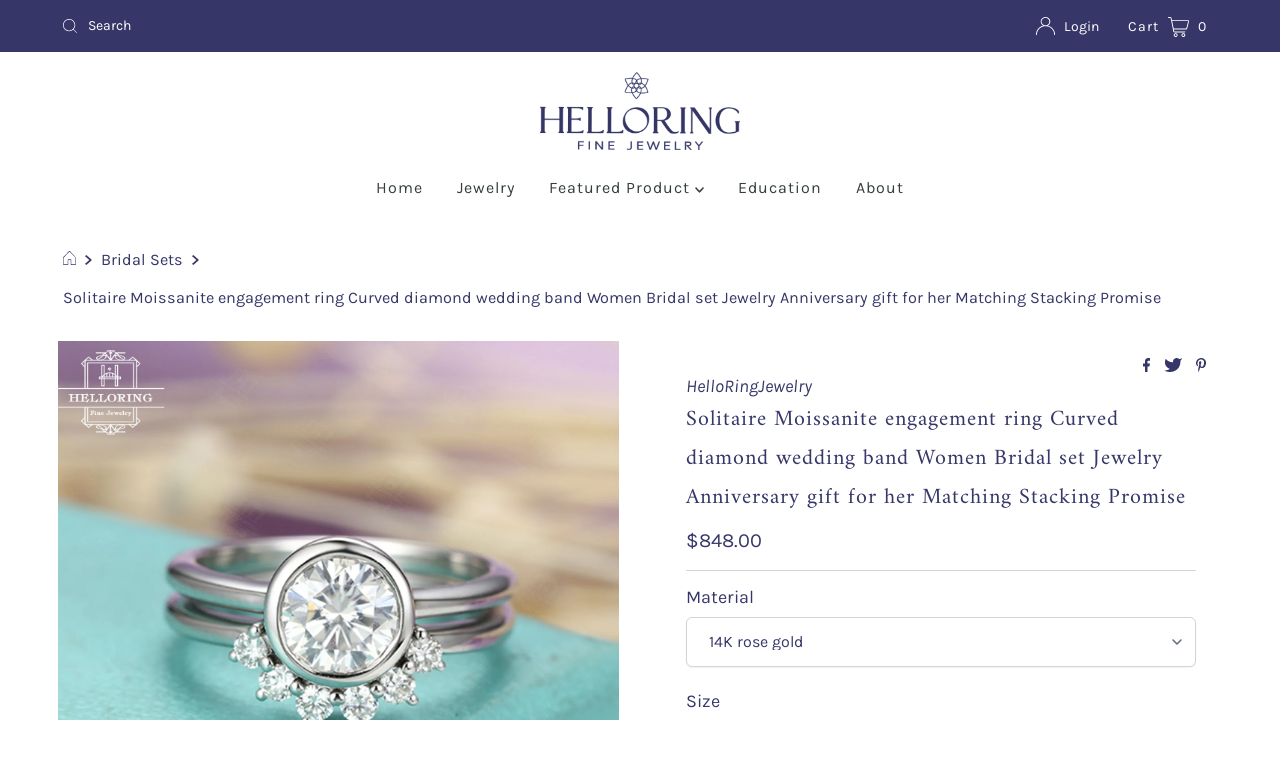

--- FILE ---
content_type: text/html; charset=utf-8
request_url: https://helloring.net/products/solitaire-moissanite-engagement-ring-curved-diamond-wedding-band-women-bridal-set-jewelry-anniversary-gift-for-her-matching-stacking-promise
body_size: 22795
content:
<!DOCTYPE html>
<html lang="en" class="no-js" lang="en">
<head>
  <meta charset="utf-8" />
  <meta name="viewport" content="width=device-width, initial-scale=1">

  <!-- Establish early connection to external domains -->
  <link rel="preconnect" href="https://cdn.shopify.com" crossorigin>
  <link rel="preconnect" href="https://fonts.shopify.com" crossorigin>
  <link rel="preconnect" href="https://monorail-edge.shopifysvc.com">
  <link rel="preconnect" href="//ajax.googleapis.com" crossorigin /><!-- Preload onDomain stylesheets and script libraries -->
  <link rel="preload" href="//helloring.net/cdn/shop/t/28/assets/stylesheet.css?v=56337315868897642841632637282" as="style">
  <link rel="preload" as="font" href="//helloring.net/cdn/fonts/karla/karla_n4.40497e07df527e6a50e58fb17ef1950c72f3e32c.woff2" type="font/woff2" crossorigin>
  <link rel="preload" as="font" href="//helloring.net/cdn/fonts/karla/karla_n4.40497e07df527e6a50e58fb17ef1950c72f3e32c.woff2" type="font/woff2" crossorigin>
  <link rel="preload" as="font" href="//helloring.net/cdn/fonts/amiri/amiri_n4.fee8c3379b68ea3b9c7241a63b8a252071faad52.woff2" type="font/woff2" crossorigin>
  <link rel="preload" href="//helloring.net/cdn/shop/t/28/assets/eventemitter3.min.js?v=27939738353326123541632637280" as="script">
  <link rel="preload" href="//helloring.net/cdn/shop/t/28/assets/theme.js?v=104194772833246687171632637282" as="script">
  <link rel="preload" href="//helloring.net/cdn/shopifycloud/storefront/assets/themes_support/option_selection-b017cd28.js" as="script">

  <link rel="shortcut icon" href="//helloring.net/cdn/shop/files/ICON_32x32.png?v=1615319807" type="image/png" />
  <link rel="canonical" href="https://helloring.net/products/solitaire-moissanite-engagement-ring-curved-diamond-wedding-band-women-bridal-set-jewelry-anniversary-gift-for-her-matching-stacking-promise" />

  <title>Solitaire Moissanite engagement ring Curved diamond wedding band Women &ndash; HelloRing</title>
  <meta name="description" content="Solitaire Moissanite engagement ring Curved diamond wedding band Women Bridal set Jewelry Anniversary gift for her Matching Stacking Promise≫≫ Item Details❀❀❀ Made to Order, All Handmade in the United States.❀❀❀ Metal (NICKEL FREE): Solid 14K &amp;amp; 18K Gold❀❀❀ Gold Color: White gold, Rose gold, Yellow goldEngagement ri" />

  

  <meta property="og:type" content="product">
  <meta property="og:title" content="Solitaire Moissanite engagement ring Curved diamond wedding band Women Bridal set Jewelry Anniversary gift for her Matching Stacking Promise">
  <meta property="og:url" content="https://helloring.net/products/solitaire-moissanite-engagement-ring-curved-diamond-wedding-band-women-bridal-set-jewelry-anniversary-gift-for-her-matching-stacking-promise">
  <meta property="og:description" content="Solitaire Moissanite engagement ring Curved diamond wedding band Women Bridal set Jewelry Anniversary gift for her Matching Stacking Promise≫≫ Item Details❀❀❀ Made to Order, All Handmade in the United States.❀❀❀ Metal (NICKEL FREE): Solid 14K &amp;amp; 18K Gold❀❀❀ Gold Color: White gold, Rose gold, Yellow goldEngagement ringMoissanite (If you want the ring with other stones, please contact me to get a quote.)❀❀❀ Size: 6mm❀❀❀ Shape: Round❀❀❀ Ring band:approx 1.5mm(width),1.4mm(thickness)❀❀❀ Total weight:2.32gWedding bandNatural &amp;amp; Conflict free diamond❀❀❀ Carat:approx 0.17CT❀❀❀ Round Cut❀❀❀ Colour: G-H❀❀❀ Clarity: VS-SI❀❀❀ Cut: VG❀❀❀ Ring band:approx 1.6mm(width),1.5mm(thickness)❀❀❀ Total weight:1.8gRing Size:We can make the ring in any ring size, if the ring size is not on the list, contact us, we&#39;ll custom make it for you!&amp;lt;&amp;gt;&amp;lt;&amp;gt;&amp;lt;&amp;gt;&amp;lt;&amp;gt;&amp;lt;&amp;gt;&amp;lt;&amp;gt;&amp;lt;&amp;gt;&amp;lt;&amp;gt;&amp;lt;&amp;gt;&amp;lt;&amp;gt;&amp;lt;&amp;gt;&amp;lt;&amp;gt;&amp;lt;&amp;gt;&amp;lt;&amp;gt;&amp;lt;&amp;gt;Thanks for stopping by! Wish you can find the “witness” of your love and say “Hello!”
Enjoy Your Shopping!">
  
    <meta property="og:image" content="http://helloring.net/cdn/shop/products/6592_800x.jpg?v=1565600423">
    <meta property="og:image:secure_url" content="https://helloring.net/cdn/shopifycloud/storefront/assets/no-image-2048-a2addb12_grande.gif">
  
    <meta property="og:image" content="http://helloring.net/cdn/shop/products/6625_800x.jpg?v=1565600529">
    <meta property="og:image:secure_url" content="https://helloring.net/cdn/shopifycloud/storefront/assets/no-image-2048-a2addb12_grande.gif">
  
    <meta property="og:image" content="http://helloring.net/cdn/shop/products/6593_800x.jpg?v=1565600624">
    <meta property="og:image:secure_url" content="https://helloring.net/cdn/shopifycloud/storefront/assets/no-image-2048-a2addb12_grande.gif">
  
  <meta property="og:price:amount" content="848.00">
  <meta property="og:price:currency" content="USD">

<meta property="og:site_name" content="HelloRing">



  <meta name="twitter:card" content="summary">


  <meta name="twitter:site" content="@shopify">


  <meta name="twitter:title" content="Solitaire Moissanite engagement ring Curved diamond wedding band Women Bridal set Jewelry Anniversary gift for her Matching Stacking Promise">
  <meta name="twitter:description" content="Solitaire Moissanite engagement ring Curved diamond wedding band Women Bridal set Jewelry Anniversary gift for her Matching Stacking Promise≫≫ Item Details❀❀❀ Made to Order, All Handmade in the United"><meta name="twitter:card" content="//helloring.net/cdn/shop/products/6625_1024x.jpg?v=1565600529">
    <meta name="twitter:image" content="//helloring.net/cdn/shop/products/6625_1024x.jpg?v=1565600529"><meta name="twitter:card" content="//helloring.net/cdn/shop/products/6625_1024x.jpg?v=1565600529">
    <meta name="twitter:image" content="//helloring.net/cdn/shop/products/6625_1024x.jpg?v=1565600529"><meta name="twitter:card" content="//helloring.net/cdn/shop/products/6625_1024x.jpg?v=1565600529">
    <meta name="twitter:image" content="//helloring.net/cdn/shop/products/6625_1024x.jpg?v=1565600529"><meta name="twitter:card" content="//helloring.net/cdn/shop/products/6625_1024x.jpg?v=1565600529">
    <meta name="twitter:image" content="//helloring.net/cdn/shop/products/6625_1024x.jpg?v=1565600529"><meta name="twitter:image:width" content="480">
  <meta name="twitter:image:height" content="480">


  
 <script type="application/ld+json">
   {
     "@context": "https://schema.org",
     "@type": "Product",
     "id": "solitaire-moissanite-engagement-ring-curved-diamond-wedding-band-women-bridal-set-jewelry-anniversary-gift-for-her-matching-stacking-promise",
     "url": "//products/solitaire-moissanite-engagement-ring-curved-diamond-wedding-band-women-bridal-set-jewelry-anniversary-gift-for-her-matching-stacking-promise",
     "image": "//helloring.net/cdn/shop/products/6592_1024x.jpg?v=1565600423",
     "name": "Solitaire Moissanite engagement ring Curved diamond wedding band Women Bridal set Jewelry Anniversary gift for her Matching Stacking Promise",
     "brand": "HelloRingJewelry",
     "description": "Solitaire Moissanite engagement ring Curved diamond wedding band Women Bridal set Jewelry Anniversary gift for her Matching Stacking Promise≫≫ Item Details❀❀❀ Made to Order, All Handmade in the United States.❀❀❀ Metal (NICKEL FREE): Solid 14K &amp;amp; 18K Gold❀❀❀ Gold Color: White gold, Rose gold, Yellow goldEngagement ringMoissanite (If you want the ring with other stones, please contact me to get a quote.)❀❀❀ Size: 6mm❀❀❀ Shape: Round❀❀❀ Ring band:approx 1.5mm(width),1.4mm(thickness)❀❀❀ Total weight:2.32gWedding bandNatural &amp;amp; Conflict free diamond❀❀❀ Carat:approx 0.17CT❀❀❀ Round Cut❀❀❀ Colour: G-H❀❀❀ Clarity: VS-SI❀❀❀ Cut: VG❀❀❀ Ring band:approx 1.6mm(width),1.5mm(thickness)❀❀❀ Total weight:1.8gRing Size:We can make the ring in any ring size, if the ring size is not on the list, contact us, we&#39;ll custom make it for you!&amp;lt;&amp;gt;&amp;lt;&amp;gt;&amp;lt;&amp;gt;&amp;lt;&amp;gt;&amp;lt;&amp;gt;&amp;lt;&amp;gt;&amp;lt;&amp;gt;&amp;lt;&amp;gt;&amp;lt;&amp;gt;&amp;lt;&amp;gt;&amp;lt;&amp;gt;&amp;lt;&amp;gt;&amp;lt;&amp;gt;&amp;lt;&amp;gt;&amp;lt;&amp;gt;Thanks for stopping by! Wish you can find the “witness” of your love and say “Hello!”
Enjoy Your Shopping!","sku": "BR1483","offers": {
       "@type": "Offer",
       "price": "848.00",
       "priceCurrency": "USD",
       "availability": "http://schema.org/InStock",
       "priceValidUntil": "2030-01-01",
       "url": "/products/solitaire-moissanite-engagement-ring-curved-diamond-wedding-band-women-bridal-set-jewelry-anniversary-gift-for-her-matching-stacking-promise"
     }}
 </script>


  <style data-shopify>
:root {
    --main-family: Karla, sans-serif;
    --main-weight: 400;
    --main-style: normal;
    --nav-family: Karla, sans-serif;
    --nav-weight: 400;
    --nav-style: normal;
    --heading-family: Amiri, serif;
    --heading-weight: 400;
    --heading-style: normal;

    --font-size: 18px;
    --h1-size: 22px;
    --h2-size: 30px;
    --h3-size: 21px;
    --nav-size: 16px;

    --announcement-background: #363768;
    --announcement-text: #ffffff;
    --header-background: #ffffff;
    --header-text: #363d3d;
    --nav-color: #363d3d;
    --nav-hover-link-color: #515151;
    --nav-hover-accent-color: #363d3d;
    --nav-dropdown-text: #363d3d;
    --nav-dropdown-background: #ffffff;
    --mobile-header-background: #ffffff;
    --mobile-header-text: #363d3d;
    --background: #ffffff;
    --text-color: #363768;
    --sale-color: #eba1b8;
    --so-color: #333333;
    --new-color: #000000;
    --dotted-color: #d5d5d5;
    --review-stars: #333333;
    --secondary-color: rgba(0,0,0,0);
    --section-heading-text: #363768;
    --section-heading-primary: #ffffff;
    --section-heading-primary-hover: rgba(0,0,0,0);
    --section-heading-accent: rgba(0,0,0,0);
    --banner-text: #ffffff;
    --banner-caption-bg: rgba(0,0,0,0);
    --button-color: #363768;
    --button-text: #ffffff;
    --button-hover: #262649;
    --secondary-button-color: #d5d5d5;
    --secondary-button-text: #000000;
    --secondary-button-hover: #d6d6d6;
    --direction-color: #161616;
    --direction-background: rgba(0,0,0,0);
    --direction-hover: rgba(0,0,0,0);
    --swatch-color: #363d3d;
    --swatch-background: #ffffff;
    --swatch-border: #d5d5d5;
    --swatch-selected-color: #ffffff;
    --swatch-selected-background: #363768;
    --swatch-selected-border: #363768;
    --footer-background: #363768;
    --footer-text: #ffffff;
    --footer-icons: #ffffff;

    --header-border-width: 10%;
    --header-border-weight: 2px;
    --header-border-style: dotted;
    --free-shipping-bg: #ffffff;
    --free-shipping-text: #363768;
    --keyboard-focus: #161616;
    --focus-border-style: dotted;
    --focus-border-weight: 1px;

    --error-msg-dark: #e81000;
    --error-msg-light: #ffeae8;
    --success-msg-dark: #007f5f;
    --success-msg-light: #e5fff8;

    --select-arrow-bg: url(//helloring.net/cdn/shop/t/28/assets/select-arrow.png?v=112595941721225094991632637280);
    --icon-border-color: #ffffff;
    --product-align: left;

    --color-body-text: var(--text-color);
    --color-body: var(--background);
    --color-bg: var(--background);
    --color-filter-size: 18px;

    --star-active: rgb(54, 55, 104);
    --star-inactive: rgb(255, 255, 255);
    
  }
  @media (max-width: 740px) {
  :root {
    --font-size: calc(18px - (18px * 0.15));
    --nav-size: calc(16px - (16px * 0.15));
    --h1-size: calc(22px - (22px * 0.15));
    --h2-size: calc(30px - (30px * 0.15));
    --h3-size: calc(21px - (21px * 0.15));
  }
}
</style>


  <link rel="stylesheet" href="//helloring.net/cdn/shop/t/28/assets/stylesheet.css?v=56337315868897642841632637282" type="text/css">

  <style>
  @font-face {
  font-family: Karla;
  font-weight: 400;
  font-style: normal;
  font-display: swap;
  src: url("//helloring.net/cdn/fonts/karla/karla_n4.40497e07df527e6a50e58fb17ef1950c72f3e32c.woff2") format("woff2"),
       url("//helloring.net/cdn/fonts/karla/karla_n4.e9f6f9de321061073c6bfe03c28976ba8ce6ee18.woff") format("woff");
}

  @font-face {
  font-family: Karla;
  font-weight: 400;
  font-style: normal;
  font-display: swap;
  src: url("//helloring.net/cdn/fonts/karla/karla_n4.40497e07df527e6a50e58fb17ef1950c72f3e32c.woff2") format("woff2"),
       url("//helloring.net/cdn/fonts/karla/karla_n4.e9f6f9de321061073c6bfe03c28976ba8ce6ee18.woff") format("woff");
}

  @font-face {
  font-family: Amiri;
  font-weight: 400;
  font-style: normal;
  font-display: swap;
  src: url("//helloring.net/cdn/fonts/amiri/amiri_n4.fee8c3379b68ea3b9c7241a63b8a252071faad52.woff2") format("woff2"),
       url("//helloring.net/cdn/fonts/amiri/amiri_n4.94cde4e18ec8ae53bf8f7240b84e1f76ce23772d.woff") format("woff");
}

  @font-face {
  font-family: Karla;
  font-weight: 700;
  font-style: normal;
  font-display: swap;
  src: url("//helloring.net/cdn/fonts/karla/karla_n7.4358a847d4875593d69cfc3f8cc0b44c17b3ed03.woff2") format("woff2"),
       url("//helloring.net/cdn/fonts/karla/karla_n7.96e322f6d76ce794f25fa29e55d6997c3fb656b6.woff") format("woff");
}

  @font-face {
  font-family: Karla;
  font-weight: 400;
  font-style: italic;
  font-display: swap;
  src: url("//helloring.net/cdn/fonts/karla/karla_i4.2086039c16bcc3a78a72a2f7b471e3c4a7f873a6.woff2") format("woff2"),
       url("//helloring.net/cdn/fonts/karla/karla_i4.7b9f59841a5960c16fa2a897a0716c8ebb183221.woff") format("woff");
}

  @font-face {
  font-family: Karla;
  font-weight: 700;
  font-style: italic;
  font-display: swap;
  src: url("//helloring.net/cdn/fonts/karla/karla_i7.fe031cd65d6e02906286add4f6dda06afc2615f0.woff2") format("woff2"),
       url("//helloring.net/cdn/fonts/karla/karla_i7.816d4949fa7f7d79314595d7003eda5b44e959e3.woff") format("woff");
}

  </style>

  <script>window.performance && window.performance.mark && window.performance.mark('shopify.content_for_header.start');</script><meta id="shopify-digital-wallet" name="shopify-digital-wallet" content="/8193146932/digital_wallets/dialog">
<link rel="alternate" type="application/json+oembed" href="https://helloring.net/products/solitaire-moissanite-engagement-ring-curved-diamond-wedding-band-women-bridal-set-jewelry-anniversary-gift-for-her-matching-stacking-promise.oembed">
<script async="async" src="/checkouts/internal/preloads.js?locale=en-US"></script>
<script id="shopify-features" type="application/json">{"accessToken":"f0880c8408159092d661d9557b2df68f","betas":["rich-media-storefront-analytics"],"domain":"helloring.net","predictiveSearch":true,"shopId":8193146932,"locale":"en"}</script>
<script>var Shopify = Shopify || {};
Shopify.shop = "helloringjewelry.myshopify.com";
Shopify.locale = "en";
Shopify.currency = {"active":"USD","rate":"1.0"};
Shopify.country = "US";
Shopify.theme = {"name":"Options of Mr Parker","id":126964170903,"schema_name":"Mr Parker","schema_version":"8.2","theme_store_id":567,"role":"main"};
Shopify.theme.handle = "null";
Shopify.theme.style = {"id":null,"handle":null};
Shopify.cdnHost = "helloring.net/cdn";
Shopify.routes = Shopify.routes || {};
Shopify.routes.root = "/";</script>
<script type="module">!function(o){(o.Shopify=o.Shopify||{}).modules=!0}(window);</script>
<script>!function(o){function n(){var o=[];function n(){o.push(Array.prototype.slice.apply(arguments))}return n.q=o,n}var t=o.Shopify=o.Shopify||{};t.loadFeatures=n(),t.autoloadFeatures=n()}(window);</script>
<script id="shop-js-analytics" type="application/json">{"pageType":"product"}</script>
<script defer="defer" async type="module" src="//helloring.net/cdn/shopifycloud/shop-js/modules/v2/client.init-shop-cart-sync_BApSsMSl.en.esm.js"></script>
<script defer="defer" async type="module" src="//helloring.net/cdn/shopifycloud/shop-js/modules/v2/chunk.common_CBoos6YZ.esm.js"></script>
<script type="module">
  await import("//helloring.net/cdn/shopifycloud/shop-js/modules/v2/client.init-shop-cart-sync_BApSsMSl.en.esm.js");
await import("//helloring.net/cdn/shopifycloud/shop-js/modules/v2/chunk.common_CBoos6YZ.esm.js");

  window.Shopify.SignInWithShop?.initShopCartSync?.({"fedCMEnabled":true,"windoidEnabled":true});

</script>
<script id="__st">var __st={"a":8193146932,"offset":-18000,"reqid":"90665f38-e2a4-4544-866b-4dbe52038280-1768860030","pageurl":"helloring.net\/products\/solitaire-moissanite-engagement-ring-curved-diamond-wedding-band-women-bridal-set-jewelry-anniversary-gift-for-her-matching-stacking-promise","u":"8c8e80b01735","p":"product","rtyp":"product","rid":3796676444212};</script>
<script>window.ShopifyPaypalV4VisibilityTracking = true;</script>
<script id="captcha-bootstrap">!function(){'use strict';const t='contact',e='account',n='new_comment',o=[[t,t],['blogs',n],['comments',n],[t,'customer']],c=[[e,'customer_login'],[e,'guest_login'],[e,'recover_customer_password'],[e,'create_customer']],r=t=>t.map((([t,e])=>`form[action*='/${t}']:not([data-nocaptcha='true']) input[name='form_type'][value='${e}']`)).join(','),a=t=>()=>t?[...document.querySelectorAll(t)].map((t=>t.form)):[];function s(){const t=[...o],e=r(t);return a(e)}const i='password',u='form_key',d=['recaptcha-v3-token','g-recaptcha-response','h-captcha-response',i],f=()=>{try{return window.sessionStorage}catch{return}},m='__shopify_v',_=t=>t.elements[u];function p(t,e,n=!1){try{const o=window.sessionStorage,c=JSON.parse(o.getItem(e)),{data:r}=function(t){const{data:e,action:n}=t;return t[m]||n?{data:e,action:n}:{data:t,action:n}}(c);for(const[e,n]of Object.entries(r))t.elements[e]&&(t.elements[e].value=n);n&&o.removeItem(e)}catch(o){console.error('form repopulation failed',{error:o})}}const l='form_type',E='cptcha';function T(t){t.dataset[E]=!0}const w=window,h=w.document,L='Shopify',v='ce_forms',y='captcha';let A=!1;((t,e)=>{const n=(g='f06e6c50-85a8-45c8-87d0-21a2b65856fe',I='https://cdn.shopify.com/shopifycloud/storefront-forms-hcaptcha/ce_storefront_forms_captcha_hcaptcha.v1.5.2.iife.js',D={infoText:'Protected by hCaptcha',privacyText:'Privacy',termsText:'Terms'},(t,e,n)=>{const o=w[L][v],c=o.bindForm;if(c)return c(t,g,e,D).then(n);var r;o.q.push([[t,g,e,D],n]),r=I,A||(h.body.append(Object.assign(h.createElement('script'),{id:'captcha-provider',async:!0,src:r})),A=!0)});var g,I,D;w[L]=w[L]||{},w[L][v]=w[L][v]||{},w[L][v].q=[],w[L][y]=w[L][y]||{},w[L][y].protect=function(t,e){n(t,void 0,e),T(t)},Object.freeze(w[L][y]),function(t,e,n,w,h,L){const[v,y,A,g]=function(t,e,n){const i=e?o:[],u=t?c:[],d=[...i,...u],f=r(d),m=r(i),_=r(d.filter((([t,e])=>n.includes(e))));return[a(f),a(m),a(_),s()]}(w,h,L),I=t=>{const e=t.target;return e instanceof HTMLFormElement?e:e&&e.form},D=t=>v().includes(t);t.addEventListener('submit',(t=>{const e=I(t);if(!e)return;const n=D(e)&&!e.dataset.hcaptchaBound&&!e.dataset.recaptchaBound,o=_(e),c=g().includes(e)&&(!o||!o.value);(n||c)&&t.preventDefault(),c&&!n&&(function(t){try{if(!f())return;!function(t){const e=f();if(!e)return;const n=_(t);if(!n)return;const o=n.value;o&&e.removeItem(o)}(t);const e=Array.from(Array(32),(()=>Math.random().toString(36)[2])).join('');!function(t,e){_(t)||t.append(Object.assign(document.createElement('input'),{type:'hidden',name:u})),t.elements[u].value=e}(t,e),function(t,e){const n=f();if(!n)return;const o=[...t.querySelectorAll(`input[type='${i}']`)].map((({name:t})=>t)),c=[...d,...o],r={};for(const[a,s]of new FormData(t).entries())c.includes(a)||(r[a]=s);n.setItem(e,JSON.stringify({[m]:1,action:t.action,data:r}))}(t,e)}catch(e){console.error('failed to persist form',e)}}(e),e.submit())}));const S=(t,e)=>{t&&!t.dataset[E]&&(n(t,e.some((e=>e===t))),T(t))};for(const o of['focusin','change'])t.addEventListener(o,(t=>{const e=I(t);D(e)&&S(e,y())}));const B=e.get('form_key'),M=e.get(l),P=B&&M;t.addEventListener('DOMContentLoaded',(()=>{const t=y();if(P)for(const e of t)e.elements[l].value===M&&p(e,B);[...new Set([...A(),...v().filter((t=>'true'===t.dataset.shopifyCaptcha))])].forEach((e=>S(e,t)))}))}(h,new URLSearchParams(w.location.search),n,t,e,['guest_login'])})(!0,!0)}();</script>
<script integrity="sha256-4kQ18oKyAcykRKYeNunJcIwy7WH5gtpwJnB7kiuLZ1E=" data-source-attribution="shopify.loadfeatures" defer="defer" src="//helloring.net/cdn/shopifycloud/storefront/assets/storefront/load_feature-a0a9edcb.js" crossorigin="anonymous"></script>
<script data-source-attribution="shopify.dynamic_checkout.dynamic.init">var Shopify=Shopify||{};Shopify.PaymentButton=Shopify.PaymentButton||{isStorefrontPortableWallets:!0,init:function(){window.Shopify.PaymentButton.init=function(){};var t=document.createElement("script");t.src="https://helloring.net/cdn/shopifycloud/portable-wallets/latest/portable-wallets.en.js",t.type="module",document.head.appendChild(t)}};
</script>
<script data-source-attribution="shopify.dynamic_checkout.buyer_consent">
  function portableWalletsHideBuyerConsent(e){var t=document.getElementById("shopify-buyer-consent"),n=document.getElementById("shopify-subscription-policy-button");t&&n&&(t.classList.add("hidden"),t.setAttribute("aria-hidden","true"),n.removeEventListener("click",e))}function portableWalletsShowBuyerConsent(e){var t=document.getElementById("shopify-buyer-consent"),n=document.getElementById("shopify-subscription-policy-button");t&&n&&(t.classList.remove("hidden"),t.removeAttribute("aria-hidden"),n.addEventListener("click",e))}window.Shopify?.PaymentButton&&(window.Shopify.PaymentButton.hideBuyerConsent=portableWalletsHideBuyerConsent,window.Shopify.PaymentButton.showBuyerConsent=portableWalletsShowBuyerConsent);
</script>
<script data-source-attribution="shopify.dynamic_checkout.cart.bootstrap">document.addEventListener("DOMContentLoaded",(function(){function t(){return document.querySelector("shopify-accelerated-checkout-cart, shopify-accelerated-checkout")}if(t())Shopify.PaymentButton.init();else{new MutationObserver((function(e,n){t()&&(Shopify.PaymentButton.init(),n.disconnect())})).observe(document.body,{childList:!0,subtree:!0})}}));
</script>

<script>window.performance && window.performance.mark && window.performance.mark('shopify.content_for_header.end');</script>
<script type="text/javascript">
!function(e){if(!window.pintrk){window.pintrk=function()
{window.pintrk.queue.push(Array.prototype.slice.call(arguments))};var
n=window.pintrk;n.queue=[],n.version="3.0";var
t=document.createElement("script");t.async=!0,t.src=e;var
r=document.getElementsByTagName("script")[0];r.parentNode.insertBefore(t,r)}}
("https://s.pinimg.com/ct/core.js"); 

pintrk('load','2612945750039', { em: '', });
pintrk('page');
</script> 
<noscript> 
<img height="1" width="1" style="display:none;" alt=""
src="https://ct.pinterest.com/v3/?tid=2612945750039&noscript=1" /> 
</noscript>
<!-- BEGIN app block: shopify://apps/live-product-options/blocks/app-embed/88bfdf40-5e27-4962-a966-70c8d1e87757 --><script>
  window.theme = window.theme || {};window.theme.moneyFormat = "${{amount}}";window.theme.moneyFormatWithCurrency = "\u003cspan class=money\u003e${{amount}} USD\u003c\/span\u003e";
  window.theme.currencies = ['USD'];
</script><script src="https://assets.cloudlift.app/api/assets/options.js?shop=helloringjewelry.myshopify.com" defer="defer"></script>
<!-- END app block --><link href="https://monorail-edge.shopifysvc.com" rel="dns-prefetch">
<script>(function(){if ("sendBeacon" in navigator && "performance" in window) {try {var session_token_from_headers = performance.getEntriesByType('navigation')[0].serverTiming.find(x => x.name == '_s').description;} catch {var session_token_from_headers = undefined;}var session_cookie_matches = document.cookie.match(/_shopify_s=([^;]*)/);var session_token_from_cookie = session_cookie_matches && session_cookie_matches.length === 2 ? session_cookie_matches[1] : "";var session_token = session_token_from_headers || session_token_from_cookie || "";function handle_abandonment_event(e) {var entries = performance.getEntries().filter(function(entry) {return /monorail-edge.shopifysvc.com/.test(entry.name);});if (!window.abandonment_tracked && entries.length === 0) {window.abandonment_tracked = true;var currentMs = Date.now();var navigation_start = performance.timing.navigationStart;var payload = {shop_id: 8193146932,url: window.location.href,navigation_start,duration: currentMs - navigation_start,session_token,page_type: "product"};window.navigator.sendBeacon("https://monorail-edge.shopifysvc.com/v1/produce", JSON.stringify({schema_id: "online_store_buyer_site_abandonment/1.1",payload: payload,metadata: {event_created_at_ms: currentMs,event_sent_at_ms: currentMs}}));}}window.addEventListener('pagehide', handle_abandonment_event);}}());</script>
<script id="web-pixels-manager-setup">(function e(e,d,r,n,o){if(void 0===o&&(o={}),!Boolean(null===(a=null===(i=window.Shopify)||void 0===i?void 0:i.analytics)||void 0===a?void 0:a.replayQueue)){var i,a;window.Shopify=window.Shopify||{};var t=window.Shopify;t.analytics=t.analytics||{};var s=t.analytics;s.replayQueue=[],s.publish=function(e,d,r){return s.replayQueue.push([e,d,r]),!0};try{self.performance.mark("wpm:start")}catch(e){}var l=function(){var e={modern:/Edge?\/(1{2}[4-9]|1[2-9]\d|[2-9]\d{2}|\d{4,})\.\d+(\.\d+|)|Firefox\/(1{2}[4-9]|1[2-9]\d|[2-9]\d{2}|\d{4,})\.\d+(\.\d+|)|Chrom(ium|e)\/(9{2}|\d{3,})\.\d+(\.\d+|)|(Maci|X1{2}).+ Version\/(15\.\d+|(1[6-9]|[2-9]\d|\d{3,})\.\d+)([,.]\d+|)( \(\w+\)|)( Mobile\/\w+|) Safari\/|Chrome.+OPR\/(9{2}|\d{3,})\.\d+\.\d+|(CPU[ +]OS|iPhone[ +]OS|CPU[ +]iPhone|CPU IPhone OS|CPU iPad OS)[ +]+(15[._]\d+|(1[6-9]|[2-9]\d|\d{3,})[._]\d+)([._]\d+|)|Android:?[ /-](13[3-9]|1[4-9]\d|[2-9]\d{2}|\d{4,})(\.\d+|)(\.\d+|)|Android.+Firefox\/(13[5-9]|1[4-9]\d|[2-9]\d{2}|\d{4,})\.\d+(\.\d+|)|Android.+Chrom(ium|e)\/(13[3-9]|1[4-9]\d|[2-9]\d{2}|\d{4,})\.\d+(\.\d+|)|SamsungBrowser\/([2-9]\d|\d{3,})\.\d+/,legacy:/Edge?\/(1[6-9]|[2-9]\d|\d{3,})\.\d+(\.\d+|)|Firefox\/(5[4-9]|[6-9]\d|\d{3,})\.\d+(\.\d+|)|Chrom(ium|e)\/(5[1-9]|[6-9]\d|\d{3,})\.\d+(\.\d+|)([\d.]+$|.*Safari\/(?![\d.]+ Edge\/[\d.]+$))|(Maci|X1{2}).+ Version\/(10\.\d+|(1[1-9]|[2-9]\d|\d{3,})\.\d+)([,.]\d+|)( \(\w+\)|)( Mobile\/\w+|) Safari\/|Chrome.+OPR\/(3[89]|[4-9]\d|\d{3,})\.\d+\.\d+|(CPU[ +]OS|iPhone[ +]OS|CPU[ +]iPhone|CPU IPhone OS|CPU iPad OS)[ +]+(10[._]\d+|(1[1-9]|[2-9]\d|\d{3,})[._]\d+)([._]\d+|)|Android:?[ /-](13[3-9]|1[4-9]\d|[2-9]\d{2}|\d{4,})(\.\d+|)(\.\d+|)|Mobile Safari.+OPR\/([89]\d|\d{3,})\.\d+\.\d+|Android.+Firefox\/(13[5-9]|1[4-9]\d|[2-9]\d{2}|\d{4,})\.\d+(\.\d+|)|Android.+Chrom(ium|e)\/(13[3-9]|1[4-9]\d|[2-9]\d{2}|\d{4,})\.\d+(\.\d+|)|Android.+(UC? ?Browser|UCWEB|U3)[ /]?(15\.([5-9]|\d{2,})|(1[6-9]|[2-9]\d|\d{3,})\.\d+)\.\d+|SamsungBrowser\/(5\.\d+|([6-9]|\d{2,})\.\d+)|Android.+MQ{2}Browser\/(14(\.(9|\d{2,})|)|(1[5-9]|[2-9]\d|\d{3,})(\.\d+|))(\.\d+|)|K[Aa][Ii]OS\/(3\.\d+|([4-9]|\d{2,})\.\d+)(\.\d+|)/},d=e.modern,r=e.legacy,n=navigator.userAgent;return n.match(d)?"modern":n.match(r)?"legacy":"unknown"}(),u="modern"===l?"modern":"legacy",c=(null!=n?n:{modern:"",legacy:""})[u],f=function(e){return[e.baseUrl,"/wpm","/b",e.hashVersion,"modern"===e.buildTarget?"m":"l",".js"].join("")}({baseUrl:d,hashVersion:r,buildTarget:u}),m=function(e){var d=e.version,r=e.bundleTarget,n=e.surface,o=e.pageUrl,i=e.monorailEndpoint;return{emit:function(e){var a=e.status,t=e.errorMsg,s=(new Date).getTime(),l=JSON.stringify({metadata:{event_sent_at_ms:s},events:[{schema_id:"web_pixels_manager_load/3.1",payload:{version:d,bundle_target:r,page_url:o,status:a,surface:n,error_msg:t},metadata:{event_created_at_ms:s}}]});if(!i)return console&&console.warn&&console.warn("[Web Pixels Manager] No Monorail endpoint provided, skipping logging."),!1;try{return self.navigator.sendBeacon.bind(self.navigator)(i,l)}catch(e){}var u=new XMLHttpRequest;try{return u.open("POST",i,!0),u.setRequestHeader("Content-Type","text/plain"),u.send(l),!0}catch(e){return console&&console.warn&&console.warn("[Web Pixels Manager] Got an unhandled error while logging to Monorail."),!1}}}}({version:r,bundleTarget:l,surface:e.surface,pageUrl:self.location.href,monorailEndpoint:e.monorailEndpoint});try{o.browserTarget=l,function(e){var d=e.src,r=e.async,n=void 0===r||r,o=e.onload,i=e.onerror,a=e.sri,t=e.scriptDataAttributes,s=void 0===t?{}:t,l=document.createElement("script"),u=document.querySelector("head"),c=document.querySelector("body");if(l.async=n,l.src=d,a&&(l.integrity=a,l.crossOrigin="anonymous"),s)for(var f in s)if(Object.prototype.hasOwnProperty.call(s,f))try{l.dataset[f]=s[f]}catch(e){}if(o&&l.addEventListener("load",o),i&&l.addEventListener("error",i),u)u.appendChild(l);else{if(!c)throw new Error("Did not find a head or body element to append the script");c.appendChild(l)}}({src:f,async:!0,onload:function(){if(!function(){var e,d;return Boolean(null===(d=null===(e=window.Shopify)||void 0===e?void 0:e.analytics)||void 0===d?void 0:d.initialized)}()){var d=window.webPixelsManager.init(e)||void 0;if(d){var r=window.Shopify.analytics;r.replayQueue.forEach((function(e){var r=e[0],n=e[1],o=e[2];d.publishCustomEvent(r,n,o)})),r.replayQueue=[],r.publish=d.publishCustomEvent,r.visitor=d.visitor,r.initialized=!0}}},onerror:function(){return m.emit({status:"failed",errorMsg:"".concat(f," has failed to load")})},sri:function(e){var d=/^sha384-[A-Za-z0-9+/=]+$/;return"string"==typeof e&&d.test(e)}(c)?c:"",scriptDataAttributes:o}),m.emit({status:"loading"})}catch(e){m.emit({status:"failed",errorMsg:(null==e?void 0:e.message)||"Unknown error"})}}})({shopId: 8193146932,storefrontBaseUrl: "https://helloring.net",extensionsBaseUrl: "https://extensions.shopifycdn.com/cdn/shopifycloud/web-pixels-manager",monorailEndpoint: "https://monorail-edge.shopifysvc.com/unstable/produce_batch",surface: "storefront-renderer",enabledBetaFlags: ["2dca8a86"],webPixelsConfigList: [{"id":"92995808","configuration":"{\"tagID\":\"2612945750039\"}","eventPayloadVersion":"v1","runtimeContext":"STRICT","scriptVersion":"18031546ee651571ed29edbe71a3550b","type":"APP","apiClientId":3009811,"privacyPurposes":["ANALYTICS","MARKETING","SALE_OF_DATA"],"dataSharingAdjustments":{"protectedCustomerApprovalScopes":["read_customer_address","read_customer_email","read_customer_name","read_customer_personal_data","read_customer_phone"]}},{"id":"shopify-app-pixel","configuration":"{}","eventPayloadVersion":"v1","runtimeContext":"STRICT","scriptVersion":"0450","apiClientId":"shopify-pixel","type":"APP","privacyPurposes":["ANALYTICS","MARKETING"]},{"id":"shopify-custom-pixel","eventPayloadVersion":"v1","runtimeContext":"LAX","scriptVersion":"0450","apiClientId":"shopify-pixel","type":"CUSTOM","privacyPurposes":["ANALYTICS","MARKETING"]}],isMerchantRequest: false,initData: {"shop":{"name":"HelloRing","paymentSettings":{"currencyCode":"USD"},"myshopifyDomain":"helloringjewelry.myshopify.com","countryCode":"US","storefrontUrl":"https:\/\/helloring.net"},"customer":null,"cart":null,"checkout":null,"productVariants":[{"price":{"amount":848.0,"currencyCode":"USD"},"product":{"title":"Solitaire Moissanite engagement ring Curved diamond wedding band Women Bridal set Jewelry Anniversary gift for her Matching Stacking Promise","vendor":"HelloRingJewelry","id":"3796676444212","untranslatedTitle":"Solitaire Moissanite engagement ring Curved diamond wedding band Women Bridal set Jewelry Anniversary gift for her Matching Stacking Promise","url":"\/products\/solitaire-moissanite-engagement-ring-curved-diamond-wedding-band-women-bridal-set-jewelry-anniversary-gift-for-her-matching-stacking-promise","type":"Bridal Sets"},"id":"29229659553844","image":{"src":"\/\/helloring.net\/cdn\/shop\/products\/6592.jpg?v=1565600423"},"sku":"BR1483","title":"Default Title","untranslatedTitle":"Default Title"}],"purchasingCompany":null},},"https://helloring.net/cdn","fcfee988w5aeb613cpc8e4bc33m6693e112",{"modern":"","legacy":""},{"shopId":"8193146932","storefrontBaseUrl":"https:\/\/helloring.net","extensionBaseUrl":"https:\/\/extensions.shopifycdn.com\/cdn\/shopifycloud\/web-pixels-manager","surface":"storefront-renderer","enabledBetaFlags":"[\"2dca8a86\"]","isMerchantRequest":"false","hashVersion":"fcfee988w5aeb613cpc8e4bc33m6693e112","publish":"custom","events":"[[\"page_viewed\",{}],[\"product_viewed\",{\"productVariant\":{\"price\":{\"amount\":848.0,\"currencyCode\":\"USD\"},\"product\":{\"title\":\"Solitaire Moissanite engagement ring Curved diamond wedding band Women Bridal set Jewelry Anniversary gift for her Matching Stacking Promise\",\"vendor\":\"HelloRingJewelry\",\"id\":\"3796676444212\",\"untranslatedTitle\":\"Solitaire Moissanite engagement ring Curved diamond wedding band Women Bridal set Jewelry Anniversary gift for her Matching Stacking Promise\",\"url\":\"\/products\/solitaire-moissanite-engagement-ring-curved-diamond-wedding-band-women-bridal-set-jewelry-anniversary-gift-for-her-matching-stacking-promise\",\"type\":\"Bridal Sets\"},\"id\":\"29229659553844\",\"image\":{\"src\":\"\/\/helloring.net\/cdn\/shop\/products\/6592.jpg?v=1565600423\"},\"sku\":\"BR1483\",\"title\":\"Default Title\",\"untranslatedTitle\":\"Default Title\"}}]]"});</script><script>
  window.ShopifyAnalytics = window.ShopifyAnalytics || {};
  window.ShopifyAnalytics.meta = window.ShopifyAnalytics.meta || {};
  window.ShopifyAnalytics.meta.currency = 'USD';
  var meta = {"product":{"id":3796676444212,"gid":"gid:\/\/shopify\/Product\/3796676444212","vendor":"HelloRingJewelry","type":"Bridal Sets","handle":"solitaire-moissanite-engagement-ring-curved-diamond-wedding-band-women-bridal-set-jewelry-anniversary-gift-for-her-matching-stacking-promise","variants":[{"id":29229659553844,"price":84800,"name":"Solitaire Moissanite engagement ring Curved diamond wedding band Women Bridal set Jewelry Anniversary gift for her Matching Stacking Promise","public_title":null,"sku":"BR1483"}],"remote":false},"page":{"pageType":"product","resourceType":"product","resourceId":3796676444212,"requestId":"90665f38-e2a4-4544-866b-4dbe52038280-1768860030"}};
  for (var attr in meta) {
    window.ShopifyAnalytics.meta[attr] = meta[attr];
  }
</script>
<script class="analytics">
  (function () {
    var customDocumentWrite = function(content) {
      var jquery = null;

      if (window.jQuery) {
        jquery = window.jQuery;
      } else if (window.Checkout && window.Checkout.$) {
        jquery = window.Checkout.$;
      }

      if (jquery) {
        jquery('body').append(content);
      }
    };

    var hasLoggedConversion = function(token) {
      if (token) {
        return document.cookie.indexOf('loggedConversion=' + token) !== -1;
      }
      return false;
    }

    var setCookieIfConversion = function(token) {
      if (token) {
        var twoMonthsFromNow = new Date(Date.now());
        twoMonthsFromNow.setMonth(twoMonthsFromNow.getMonth() + 2);

        document.cookie = 'loggedConversion=' + token + '; expires=' + twoMonthsFromNow;
      }
    }

    var trekkie = window.ShopifyAnalytics.lib = window.trekkie = window.trekkie || [];
    if (trekkie.integrations) {
      return;
    }
    trekkie.methods = [
      'identify',
      'page',
      'ready',
      'track',
      'trackForm',
      'trackLink'
    ];
    trekkie.factory = function(method) {
      return function() {
        var args = Array.prototype.slice.call(arguments);
        args.unshift(method);
        trekkie.push(args);
        return trekkie;
      };
    };
    for (var i = 0; i < trekkie.methods.length; i++) {
      var key = trekkie.methods[i];
      trekkie[key] = trekkie.factory(key);
    }
    trekkie.load = function(config) {
      trekkie.config = config || {};
      trekkie.config.initialDocumentCookie = document.cookie;
      var first = document.getElementsByTagName('script')[0];
      var script = document.createElement('script');
      script.type = 'text/javascript';
      script.onerror = function(e) {
        var scriptFallback = document.createElement('script');
        scriptFallback.type = 'text/javascript';
        scriptFallback.onerror = function(error) {
                var Monorail = {
      produce: function produce(monorailDomain, schemaId, payload) {
        var currentMs = new Date().getTime();
        var event = {
          schema_id: schemaId,
          payload: payload,
          metadata: {
            event_created_at_ms: currentMs,
            event_sent_at_ms: currentMs
          }
        };
        return Monorail.sendRequest("https://" + monorailDomain + "/v1/produce", JSON.stringify(event));
      },
      sendRequest: function sendRequest(endpointUrl, payload) {
        // Try the sendBeacon API
        if (window && window.navigator && typeof window.navigator.sendBeacon === 'function' && typeof window.Blob === 'function' && !Monorail.isIos12()) {
          var blobData = new window.Blob([payload], {
            type: 'text/plain'
          });

          if (window.navigator.sendBeacon(endpointUrl, blobData)) {
            return true;
          } // sendBeacon was not successful

        } // XHR beacon

        var xhr = new XMLHttpRequest();

        try {
          xhr.open('POST', endpointUrl);
          xhr.setRequestHeader('Content-Type', 'text/plain');
          xhr.send(payload);
        } catch (e) {
          console.log(e);
        }

        return false;
      },
      isIos12: function isIos12() {
        return window.navigator.userAgent.lastIndexOf('iPhone; CPU iPhone OS 12_') !== -1 || window.navigator.userAgent.lastIndexOf('iPad; CPU OS 12_') !== -1;
      }
    };
    Monorail.produce('monorail-edge.shopifysvc.com',
      'trekkie_storefront_load_errors/1.1',
      {shop_id: 8193146932,
      theme_id: 126964170903,
      app_name: "storefront",
      context_url: window.location.href,
      source_url: "//helloring.net/cdn/s/trekkie.storefront.cd680fe47e6c39ca5d5df5f0a32d569bc48c0f27.min.js"});

        };
        scriptFallback.async = true;
        scriptFallback.src = '//helloring.net/cdn/s/trekkie.storefront.cd680fe47e6c39ca5d5df5f0a32d569bc48c0f27.min.js';
        first.parentNode.insertBefore(scriptFallback, first);
      };
      script.async = true;
      script.src = '//helloring.net/cdn/s/trekkie.storefront.cd680fe47e6c39ca5d5df5f0a32d569bc48c0f27.min.js';
      first.parentNode.insertBefore(script, first);
    };
    trekkie.load(
      {"Trekkie":{"appName":"storefront","development":false,"defaultAttributes":{"shopId":8193146932,"isMerchantRequest":null,"themeId":126964170903,"themeCityHash":"4450820129437846186","contentLanguage":"en","currency":"USD","eventMetadataId":"2d644786-548b-4b09-a77b-f87bc8727792"},"isServerSideCookieWritingEnabled":true,"monorailRegion":"shop_domain","enabledBetaFlags":["65f19447"]},"Session Attribution":{},"S2S":{"facebookCapiEnabled":false,"source":"trekkie-storefront-renderer","apiClientId":580111}}
    );

    var loaded = false;
    trekkie.ready(function() {
      if (loaded) return;
      loaded = true;

      window.ShopifyAnalytics.lib = window.trekkie;

      var originalDocumentWrite = document.write;
      document.write = customDocumentWrite;
      try { window.ShopifyAnalytics.merchantGoogleAnalytics.call(this); } catch(error) {};
      document.write = originalDocumentWrite;

      window.ShopifyAnalytics.lib.page(null,{"pageType":"product","resourceType":"product","resourceId":3796676444212,"requestId":"90665f38-e2a4-4544-866b-4dbe52038280-1768860030","shopifyEmitted":true});

      var match = window.location.pathname.match(/checkouts\/(.+)\/(thank_you|post_purchase)/)
      var token = match? match[1]: undefined;
      if (!hasLoggedConversion(token)) {
        setCookieIfConversion(token);
        window.ShopifyAnalytics.lib.track("Viewed Product",{"currency":"USD","variantId":29229659553844,"productId":3796676444212,"productGid":"gid:\/\/shopify\/Product\/3796676444212","name":"Solitaire Moissanite engagement ring Curved diamond wedding band Women Bridal set Jewelry Anniversary gift for her Matching Stacking Promise","price":"848.00","sku":"BR1483","brand":"HelloRingJewelry","variant":null,"category":"Bridal Sets","nonInteraction":true,"remote":false},undefined,undefined,{"shopifyEmitted":true});
      window.ShopifyAnalytics.lib.track("monorail:\/\/trekkie_storefront_viewed_product\/1.1",{"currency":"USD","variantId":29229659553844,"productId":3796676444212,"productGid":"gid:\/\/shopify\/Product\/3796676444212","name":"Solitaire Moissanite engagement ring Curved diamond wedding band Women Bridal set Jewelry Anniversary gift for her Matching Stacking Promise","price":"848.00","sku":"BR1483","brand":"HelloRingJewelry","variant":null,"category":"Bridal Sets","nonInteraction":true,"remote":false,"referer":"https:\/\/helloring.net\/products\/solitaire-moissanite-engagement-ring-curved-diamond-wedding-band-women-bridal-set-jewelry-anniversary-gift-for-her-matching-stacking-promise"});
      }
    });


        var eventsListenerScript = document.createElement('script');
        eventsListenerScript.async = true;
        eventsListenerScript.src = "//helloring.net/cdn/shopifycloud/storefront/assets/shop_events_listener-3da45d37.js";
        document.getElementsByTagName('head')[0].appendChild(eventsListenerScript);

})();</script>
<script
  defer
  src="https://helloring.net/cdn/shopifycloud/perf-kit/shopify-perf-kit-3.0.4.min.js"
  data-application="storefront-renderer"
  data-shop-id="8193146932"
  data-render-region="gcp-us-central1"
  data-page-type="product"
  data-theme-instance-id="126964170903"
  data-theme-name="Mr Parker"
  data-theme-version="8.2"
  data-monorail-region="shop_domain"
  data-resource-timing-sampling-rate="10"
  data-shs="true"
  data-shs-beacon="true"
  data-shs-export-with-fetch="true"
  data-shs-logs-sample-rate="1"
  data-shs-beacon-endpoint="https://helloring.net/api/collect"
></script>
</head>

<body class="gridlock template-product product theme-features__header-border-style--dotted theme-features__header-horizontal-alignment--bottom theme-features__header-border-weight--2 theme-features__header-border-width--10 theme-features__header-edges--none theme-features__h2-size--30 theme-features__header-vertical-alignment--center theme-features__rounded-buttons--enabled theme-features__display-options--image-switch theme-features__product-align--left theme-features__product-border--disabled theme-features__product-info--none theme-features__price-bold--disabled theme-features__product-icon-position--top-left theme-features__ultra-wide--disabled js-slideout-toggle-wrapper js-modal-toggle-wrapper">
  <div class="js-slideout-overlay site-overlay"></div>
  <div class="js-modal-overlay site-overlay"></div>

  <aside class="slideout slideout__drawer-left" data-wau-slideout="mobile-navigation" id="slideout-mobile-navigation">
   <div id="shopify-section-mobile-navigation" class="shopify-section"><nav class="mobile-menu" role="navigation" data-section-id="mobile-navigation" data-section-type="mobile-navigation">
  <div class="slideout__trigger--close">
    <button class="slideout__trigger-mobile-menu js-slideout-close" data-slideout-direction="left" aria-label="Close navigation" tabindex="0" type="button" name="button">
      <div class="icn-close"></div>
    </button>
  </div>
  
    
        <div class="mobile-menu__block mobile-menu__cart-status" >
          <a class="mobile-menu__cart-icon" href="/cart">
            <span class="vib-center">Cart</span>
            <span class="mobile-menu__cart-count CartCount vib-center">0</span>
            <svg class="icon--mrparker-cart vib-center" version="1.1" xmlns="http://www.w3.org/2000/svg" xmlns:xlink="http://www.w3.org/1999/xlink" x="0px" y="0px"
       viewBox="0 0 20.8 20" height="18px" xml:space="preserve">
      <g class="hover-fill" fill="#161616">
        <path class="st0" d="M0,0.5C0,0.2,0.2,0,0.5,0h1.6c0.7,0,1.2,0.4,1.4,1.1l0.4,1.8h15.4c0.9,0,1.6,0.9,1.4,1.8l-1.6,6.7
          c-0.2,0.6-0.7,1.1-1.4,1.1h-12l0.3,1.5c0,0.2,0.2,0.4,0.5,0.4h10.1c0.3,0,0.5,0.2,0.5,0.5s-0.2,0.5-0.5,0.5H6.5
          c-0.7,0-1.3-0.5-1.4-1.2L4.8,12L3.1,3.4L2.6,1.3C2.5,1.1,2.3,1,2.1,1H0.5C0.2,1,0,0.7,0,0.5z M4.1,3.8l1.5,7.6h12.2
          c0.2,0,0.4-0.2,0.5-0.4l1.6-6.7c0.1-0.3-0.2-0.6-0.5-0.6H4.1z"/>
        <path class="st0" d="M7.6,17.1c-0.5,0-1,0.4-1,1s0.4,1,1,1s1-0.4,1-1S8.1,17.1,7.6,17.1z M5.7,18.1c0-1.1,0.9-1.9,1.9-1.9
          c1.1,0,1.9,0.9,1.9,1.9c0,1.1-0.9,1.9-1.9,1.9C6.6,20,5.7,19.1,5.7,18.1z"/>
        <path class="st0" d="M15.2,17.1c-0.5,0-1,0.4-1,1s0.4,1,1,1c0.5,0,1-0.4,1-1S15.8,17.1,15.2,17.1z M13.3,18.1c0-1.1,0.9-1.9,1.9-1.9
          c1.1,0,1.9,0.9,1.9,1.9c0,1.1-0.9,1.9-1.9,1.9C14.2,20,13.3,19.1,13.3,18.1z"/>
      </g>
      <style>.mobile-menu__cart-icon .icon--mrparker-cart:hover .hover-fill { fill: #161616;}</style>
    </svg>





          </a>
        </div>
    
  
    
<ul class="js-accordion js-accordion-mobile-nav c-accordion c-accordion--mobile-nav c-accordion--1539296"
            id="c-accordion--1539296"
            

             >

          

          

            

            
            <li>
              <a class="js-accordion-link c-accordion__link" href="/">Home</a>
            </li>
            
          

            

            
<li class="js-accordion-header c-accordion__header">
                <a class="js-accordion-link c-accordion__link" href="#">Jewelry</a>
                <button class="dropdown-arrow" aria-label="Jewelry" data-toggle="accordion" aria-expanded="false" aria-controls="c-accordion__panel--1539296-2" >
                  
  
    <svg class="icon--apollo-down-carrot c-accordion__header--icon vib-center" height="8px" version="1.1" xmlns="http://www.w3.org/2000/svg" xmlns:xlink="http://www.w3.org/1999/xlink" x="0px" y="0px"
    	 viewBox="0 0 20 13.3" xml:space="preserve">
      <g class="hover-fill" fill="#161616">
        <polygon points="17.7,0 10,8.3 2.3,0 0,2.5 10,13.3 20,2.5 "/>
      </g>
      <style>.c-accordion__header .icon--apollo-down-carrot:hover .hover-fill { fill: #161616;}</style>
    </svg>
  






                </button>
              </li>

              <li class="c-accordion__panel c-accordion__panel--1539296-2" id="c-accordion__panel--1539296-2" data-parent="#c-accordion--1539296">

                

                <ul class="js-accordion js-accordion-mobile-nav c-accordion c-accordion--mobile-nav c-accordion--mobile-nav__inner c-accordion--1539296-1" id="c-accordion--1539296-1">

                  
                    
<li class="js-accordion-header c-accordion__header">
                          <a class="js-accordion-link c-accordion__link" href="#">Jewelry</a>
                          <button class="dropdown-arrow" aria-label="Jewelry" data-toggle="accordion" aria-expanded="false" aria-controls="c-accordion__panel--1539296-2-1" >
                            
  
    <svg class="icon--apollo-down-carrot c-accordion__header--icon vib-center" height="8px" version="1.1" xmlns="http://www.w3.org/2000/svg" xmlns:xlink="http://www.w3.org/1999/xlink" x="0px" y="0px"
    	 viewBox="0 0 20 13.3" xml:space="preserve">
      <g class="hover-fill" fill="#161616">
        <polygon points="17.7,0 10,8.3 2.3,0 0,2.5 10,13.3 20,2.5 "/>
      </g>
      <style>.c-accordion__header .icon--apollo-down-carrot:hover .hover-fill { fill: #161616;}</style>
    </svg>
  






                          </button>
                        </li>

                        <li class="c-accordion__panel c-accordion__panel--1539296-2-1" id="c-accordion__panel--1539296-2-1" data-parent="#c-accordion--1539296-1">
                          <ul>
                            

                              <li>
                                <a class="js-accordion-link c-accordion__link" href="/collections/engagement-ring">Engagement Rings</a>
                              </li>

                            

                              <li>
                                <a class="js-accordion-link c-accordion__link" href="/collections/wedding-band">Wedding Bands</a>
                              </li>

                            

                              <li>
                                <a class="js-accordion-link c-accordion__link" href="/collections/bridal-sets">Bridal Sets</a>
                              </li>

                            

                              <li>
                                <a class="js-accordion-link c-accordion__link" href="/collections/necklaces">Necklaces</a>
                              </li>

                            

                              <li>
                                <a class="js-accordion-link c-accordion__link" href="/collections/earrings">Earrings</a>
                              </li>

                            
                          </ul>
                        </li>
                    
                  
                    
<li class="js-accordion-header c-accordion__header">
                          <a class="js-accordion-link c-accordion__link" href="#">Price</a>
                          <button class="dropdown-arrow" aria-label="Price" data-toggle="accordion" aria-expanded="false" aria-controls="c-accordion__panel--1539296-2-2" >
                            
  
    <svg class="icon--apollo-down-carrot c-accordion__header--icon vib-center" height="8px" version="1.1" xmlns="http://www.w3.org/2000/svg" xmlns:xlink="http://www.w3.org/1999/xlink" x="0px" y="0px"
    	 viewBox="0 0 20 13.3" xml:space="preserve">
      <g class="hover-fill" fill="#161616">
        <polygon points="17.7,0 10,8.3 2.3,0 0,2.5 10,13.3 20,2.5 "/>
      </g>
      <style>.c-accordion__header .icon--apollo-down-carrot:hover .hover-fill { fill: #161616;}</style>
    </svg>
  






                          </button>
                        </li>

                        <li class="c-accordion__panel c-accordion__panel--1539296-2-2" id="c-accordion__panel--1539296-2-2" data-parent="#c-accordion--1539296-1">
                          <ul>
                            

                              <li>
                                <a class="js-accordion-link c-accordion__link" href="/collections/under-300">Under $300</a>
                              </li>

                            

                              <li>
                                <a class="js-accordion-link c-accordion__link" href="/collections/300-500">$300 - $500</a>
                              </li>

                            

                              <li>
                                <a class="js-accordion-link c-accordion__link" href="/collections/500-800">$500 - $800</a>
                              </li>

                            

                              <li>
                                <a class="js-accordion-link c-accordion__link" href="/collections/800-1000">$800 - $1000</a>
                              </li>

                            

                              <li>
                                <a class="js-accordion-link c-accordion__link" href="/collections/over-1000">Over $1000</a>
                              </li>

                            
                          </ul>
                        </li>
                    
                  
                </ul>
              </li>
            
          

            

            
<li class="js-accordion-header c-accordion__header">
                <a class="js-accordion-link c-accordion__link" href="#">Featured Product</a>
                <button class="dropdown-arrow" aria-label="Featured Product" data-toggle="accordion" aria-expanded="false" aria-controls="c-accordion__panel--1539296-3" >
                  
  
    <svg class="icon--apollo-down-carrot c-accordion__header--icon vib-center" height="8px" version="1.1" xmlns="http://www.w3.org/2000/svg" xmlns:xlink="http://www.w3.org/1999/xlink" x="0px" y="0px"
    	 viewBox="0 0 20 13.3" xml:space="preserve">
      <g class="hover-fill" fill="#161616">
        <polygon points="17.7,0 10,8.3 2.3,0 0,2.5 10,13.3 20,2.5 "/>
      </g>
      <style>.c-accordion__header .icon--apollo-down-carrot:hover .hover-fill { fill: #161616;}</style>
    </svg>
  






                </button>
              </li>

              <li class="c-accordion__panel c-accordion__panel--1539296-3" id="c-accordion__panel--1539296-3" data-parent="#c-accordion--1539296">

                

                <ul class="js-accordion js-accordion-mobile-nav c-accordion c-accordion--mobile-nav c-accordion--mobile-nav__inner c-accordion--1539296-1" id="c-accordion--1539296-1">

                  
                    
                    <li>
                      <a class="js-accordion-link c-accordion__link" href="/collections/moissanite-jewelry">Moissanite Jewelry</a>
                    </li>
                    
                  
                    
                    <li>
                      <a class="js-accordion-link c-accordion__link" href="/collections/moonstone-jewelry">Moonstone Jewelry</a>
                    </li>
                    
                  
                    
                    <li>
                      <a class="js-accordion-link c-accordion__link" href="/collections/morganite-jewelry">Morganite Jewelry</a>
                    </li>
                    
                  
                    
                    <li>
                      <a class="js-accordion-link c-accordion__link" href="/collections/gemstone-jewelry">Gemstone Jewelry</a>
                    </li>
                    
                  
                    
                    <li>
                      <a class="js-accordion-link c-accordion__link" href="/collections/vintage-jewelry">Vintage Jewelry</a>
                    </li>
                    
                  
                </ul>
              </li>
            
          

            

            
            <li>
              <a class="js-accordion-link c-accordion__link" href="/blogs/news">Education</a>
            </li>
            
          

            

            
            <li>
              <a class="js-accordion-link c-accordion__link" href="/pages/about-us">About</a>
            </li>
            
          
          
            
              <li class="mobile-menu__item">
                <a href="/account/login">
                  <svg class="icon--mrparker-user mobile-menu__item--icon vib-center" version="1.1" xmlns="http://www.w3.org/2000/svg" xmlns:xlink="http://www.w3.org/1999/xlink" x="0px" y="0px"
       viewBox="0 0 20.5 20" height="16px" xml:space="preserve">
       <g class="hover-fill" fill="#161616">
         <path d="M12.7,9.6c1.6-0.9,2.7-2.6,2.7-4.5c0-2.8-2.3-5.1-5.1-5.1C7.4,0,5.1,2.3,5.1,5.1c0,1.9,1.1,3.6,2.7,4.5
           C3.3,10.7,0,14.7,0,19.5C0,19.8,0.2,20,0.5,20s0.5-0.2,0.5-0.5c0-5.1,4.2-9.3,9.3-9.3s9.3,4.2,9.3,9.3c0,0.3,0.2,0.5,0.5,0.5
           s0.5-0.2,0.5-0.5C20.5,14.7,17.1,10.7,12.7,9.6z M6,5.1c0-2.3,1.9-4.2,4.2-4.2s4.2,1.9,4.2,4.2s-1.9,4.2-4.2,4.2S6,7.4,6,5.1z"/>
       </g>
       <style>.mobile-menu__item .icon--mrparker-user:hover .hover-fill { fill: #161616;}</style>
    </svg>





                  <span class="mobile-menu__item--text vib-center">&nbsp;&nbsp;Log In/Create Account</span>
                </a>
              </li>
            
          
        </ul><!-- /.c-accordion.c-accordion--mobile-nav -->
      
  
    
        <div class="mobile-menu__block mobile-menu__search" >
          <form action="/search" method="get">
            <input type="text" name="q" id="search-mobile-navigation" placeholder="Search" />
            
          </form>
        </div>
      
  
    
        <div class="mobile-menu__block mobile-menu__social text-center" >
          <ul id="social">
            

  <li>
    <a href="https://www.instagram.com/helloringjewelry/" target="_blank" title="Instagram">
      


  
    <svg class="icon--instagram share-icons--icon" height="14px" version="1.1" xmlns="http://www.w3.org/2000/svg" xmlns:xlink="http://www.w3.org/1999/xlink" x="0px"
    y="0px" viewBox="0 0 19.9 20" xml:space="preserve">
      <g class="hover-fill" fill="">
        <path d="M10,4.8c-2.8,0-5.1,2.3-5.1,5.1S7.2,15,10,15s5.1-2.3,5.1-5.1S12.8,4.8,10,4.8z M10,13.2c-1.8,0-3.3-1.5-3.3-3.3
        S8.2,6.6,10,6.6s3.3,1.5,3.3,3.3S11.8,13.2,10,13.2z M15.2,3.4c-0.6,0-1.1,0.5-1.1,1.1s0.5,1.3,1.1,1.3s1.3-0.5,1.3-1.1
        c0-0.3-0.1-0.6-0.4-0.9S15.6,3.4,15.2,3.4z M19.9,9.9c0-1.4,0-2.7-0.1-4.1c-0.1-1.5-0.4-3-1.6-4.2C17,0.5,15.6,0.1,13.9,0
        c-1.2,0-2.6,0-3.9,0C8.6,0,7.2,0,5.8,0.1c-1.5,0-2.9,0.4-4.1,1.5S0.2,4.1,0.1,5.8C0,7.2,0,8.6,0,9.9c0,1.3,0,2.8,0.1,4.2
        c0.1,1.5,0.4,3,1.6,4.2c1.1,1.1,2.5,1.5,4.2,1.6C7.3,20,8.6,20,10,20s2.7,0,4.1-0.1c1.5-0.1,3-0.4,4.2-1.6c1.1-1.1,1.5-2.5,1.6-4.2
        C19.9,12.7,19.9,11.3,19.9,9.9z M17.6,15.7c-0.1,0.5-0.4,0.8-0.8,1.1c-0.4,0.4-0.6,0.5-1.1,0.8c-1.3,0.5-4.4,0.4-5.8,0.4
        s-4.6,0.1-5.8-0.4c-0.5-0.1-0.8-0.4-1.1-0.8c-0.4-0.4-0.5-0.6-0.8-1.1c-0.5-1.3-0.4-4.4-0.4-5.8S1.7,5.3,2.2,4.1
        C2.3,3.6,2.6,3.3,3,3s0.6-0.5,1.1-0.8c1.3-0.5,4.4-0.4,5.8-0.4s4.6-0.1,5.8,0.4c0.5,0.1,0.8,0.4,1.1,0.8c0.4,0.4,0.5,0.6,0.8,1.1
        C18.1,5.3,18,8.5,18,9.9S18.2,14.4,17.6,15.7z"/>
      </g>
      <style>.mobile-menu__block .icon--instagram:hover .hover-fill { fill: ;}</style>
    </svg>
  




    </a>
  </li>



  <li>
    <a href="https://www.pinterest.com/helloringd/boards/" target="_blank" title="Pinterest">
      


  
    <svg class="icon--pinterest share-icons--icon" height="14px" version="1.1" xmlns="http://www.w3.org/2000/svg" xmlns:xlink="http://www.w3.org/1999/xlink" x="0px"
     y="0px" viewBox="0 0 15.5 20" xml:space="preserve">
      <g class="hover-fill" fill="">
        <path id="Icon-Path" d="M0,7.2c0-0.8,0.1-1.7,0.4-2.4c0.4-0.8,0.8-1.5,1.3-2s1.2-1.1,1.9-1.5s1.5-0.8,2.3-0.9C6.5,0.1,7.3,0,8.1,0
        c1.3,0,2.5,0.3,3.6,0.8s2,1.3,2.7,2.3c0.7,1.1,1.1,2.3,1.1,3.6c0,0.8-0.1,1.5-0.3,2.3c-0.1,0.8-0.4,1.5-0.7,2.1
        c-0.3,0.7-0.7,1.2-1.2,1.7c-0.5,0.5-1.1,0.9-1.7,1.2s-1.5,0.5-2.3,0.4c-0.5,0-1.1-0.1-1.6-0.4c-0.7-0.1-1.1-0.5-1.2-0.9
        c-0.1,0.3-0.1,0.8-0.4,1.3c-0.1,0.5-0.3,0.9-0.3,1.2c0,0.1-0.1,0.4-0.3,0.8c-0.1,0.3-0.1,0.5-0.3,0.8L4.9,18
        c-0.1,0.3-0.4,0.7-0.5,0.9C4.1,19.2,4,19.6,3.6,20H3.5l-0.1-0.1c-0.1-1.2-0.1-2-0.1-2.3c0-0.8,0.1-1.6,0.3-2.5
        c0.1-0.9,0.4-2.1,0.8-3.5s0.5-2.1,0.7-2.4c-0.4-0.4-0.5-1.1-0.5-2c0-0.7,0.3-1.3,0.7-1.9C5.5,4.8,6,4.5,6.7,4.5
        c0.5,0,0.9,0.1,1.2,0.5c0.3,0.3,0.4,0.7,0.4,1.2S8.1,7.6,7.7,8.5c-0.4,0.9-0.5,1.7-0.5,2.3c0,0.5,0.1,0.9,0.5,1.2s0.8,0.5,1.3,0.5
        c0.4,0,0.8-0.1,1.2-0.3c0.4-0.3,0.7-0.5,0.9-0.8c0.5-0.8,0.9-1.6,1.1-2.5c0.1-0.5,0.1-0.9,0.3-1.3c0-0.4,0.1-0.8,0.1-1.2
        c0-1.3-0.4-2.4-1.3-3.2C10.4,2.4,9.3,2,7.9,2c-1.6,0-2.9,0.5-4,1.6S2.3,6,2.3,7.6c0,0.4,0,0.7,0.1,1.1c0.1,0.1,0.3,0.4,0.4,0.7
        c0.1,0.1,0.3,0.4,0.3,0.5c0.1,0.1,0.1,0.3,0.1,0.4c0,0.3,0,0.5-0.1,0.9c-0.1,0.3-0.3,0.4-0.5,0.4c0,0-0.1,0-0.3,0
        c-0.3-0.1-0.7-0.4-0.9-0.7c-0.4-0.3-0.7-0.7-0.8-1.1C0.4,9.3,0.3,8.9,0.1,8.5C0.1,8.1,0,7.6,0,7.2L0,7.2z"/>
      </g>
      <style>.mobile-menu__block .icon--pinterest:hover .hover-fill { fill: ;}</style>
    </svg>
  




    </a>
  </li>







          </ul>
        </div>
      
  
  <style>
    .mobile-menu {
      background: #ffffff;
      height: 100vh;
    }
    .slideout__drawer-left,
    .mobile-menu__search input {
      background: #ffffff;
    }
    .mobile-menu .mobile-menu__item,
    .mobile-menu .accordion__toggle,
    .mobile-menu .accordion__toggle-2 {
      border-bottom: 1px solid #e6e6e6;
    }
    .mobile-menu__search form input,
    .mobile-menu__cart-icon,
    .mobile-menu__accordion > .mobile-menu__item:first-child {
      border-color: #e6e6e6;
    }
    .mobile-menu .mobile-menu__item a,
    .mobile-menu .accordion__toggle a,
    .mobile-menu .accordion__toggle-2 a,
    .mobile-menu .accordion__submenu-2 a,
    .mobile-menu .accordion__submenu-1 a,
    .mobile-menu__cart-status a,
    .accordion__toggle-2:after,
    .accordion__toggle:after,
    .mobile-menu .mobile-menu__item i,
    .mobile-menu__featured-text p,
    .mobile-menu__featured-text a,
    .mobile-menu__search input,
    .mobile-menu__search input:focus {
      color: #161616;
    }
    .mobile-menu__search ::-webkit-input-placeholder { /* WebKit browsers */
      color: #161616;
    }
    .mobile-menu__search :-moz-placeholder { /* Mozilla Firefox 4 to 18 */
      color: #161616;
    }
    .mobile-menu__search ::-moz-placeholder { /* Mozilla Firefox 19+ */
      color: #161616;
    }
    .mobile-menu__search :-ms-input-placeholder { /* Internet Explorer 10+ */
      color: #161616;
    }
    .mobile-menu .accordion__toggle-2 a,
    .mobile-menu .accordion__submenu-2 a,
    .mobile-menu .accordion__submenu-1 a,
    .accordion__toggle-2:after {
     opacity: 0.9;
    }
    .mobile-menu .slideout__trigger-mobile-menu .icn-close:after,
    .mobile-menu .slideout__trigger-mobile-menu .icn-close:before {
      border-color: #161616 !important;
    }
    .accordion__toggle:after,
    .accordion__toggle-2:after { border-left: 1px solid #e6e6e6; }

    /* inherit link color */
    .c-accordion.c-accordion--mobile-nav .dropdown-arrow {
      color: #161616;
      border-color: #e6e6e6;
    }
    .c-accordion.c-accordion--mobile-nav:not(.c-accordion--mobile-nav__inner) > li:first-child,
    .c-accordion.c-accordion--mobile-nav li:not(.c-accordion__panel) {
      border-color: #e6e6e6 !important;
    }
    .c-accordion.c-accordion--mobile-nav a {
      color: #161616;
    }
  </style>
</nav>


</div>
  </aside>

  <main class="site-wrap" role="main">
    <div id="shopify-section-announcement-bar" class="shopify-section">
<section class="announcement-bar__wrapper device-hide js-top-bar" data-section-id="announcement-bar" data-section-type="announcement-section">
    <div class="announcement-bar_container grid__wrapper ">
      <div class="announcement-bar__search-container span-4 auto a-left v-center">
        
          <form class="announcement-bar__search-form" action="/search" method="get">
            <svg class="icon--mrparker-search announcement-bar__search-form--icon vib-center" version="1.1" xmlns="http://www.w3.org/2000/svg" xmlns:xlink="http://www.w3.org/1999/xlink" x="0px" y="0px"
     viewBox="0 0 20 20" height="14px" xml:space="preserve">
      <g class="hover-fill" fill="var(--announcement-text)">
        <path d="M19.8,19.1l-4.6-4.6c1.4-1.5,2.2-3.6,2.2-5.8c0-4.8-3.9-8.7-8.7-8.7S0,3.9,0,8.7s3.9,8.7,8.7,8.7
        c2.2,0,4.2-0.8,5.8-2.2l4.6,4.6c0.2,0.2,0.5,0.2,0.7,0C20.1,19.6,20.1,19.3,19.8,19.1z M1,8.7C1,4.5,4.5,1,8.7,1
        c4.2,0,7.7,3.4,7.7,7.7c0,4.2-3.4,7.7-7.7,7.7C4.5,16.4,1,13,1,8.7z"/>
      </g>
    <style>.announcement-bar__search-form .icon--mrparker-search:hover .hover-fill { fill: var(--announcement-text);}</style>
    </svg>





            <input class="announcement-bar__search-input mb0" type="text" name="q" id="search-announcement-bar" placeholder="Search" />
          </form>
        
      </div>
      <div class="announcement-bar__message span-4 auto rte a-center v-center">
        
      </div>
      <div class="announcement-bar__cart-links-container span-4 auto a-right v-center">
        <ul class="cart-links__wrapper inline__wrapper">
  
    
      <li class="cart-links__item device-hide">
        <a class="cart-links__link-login" href="/account/login">
          <svg class="icon--mrparker-user cart-links__link-login--icon vib-center" version="1.1" xmlns="http://www.w3.org/2000/svg" xmlns:xlink="http://www.w3.org/1999/xlink" x="0px" y="0px"
       viewBox="0 0 20.5 20" height="18px" xml:space="preserve">
       <g class="hover-fill" fill="var(--announcement-text)">
         <path d="M12.7,9.6c1.6-0.9,2.7-2.6,2.7-4.5c0-2.8-2.3-5.1-5.1-5.1C7.4,0,5.1,2.3,5.1,5.1c0,1.9,1.1,3.6,2.7,4.5
           C3.3,10.7,0,14.7,0,19.5C0,19.8,0.2,20,0.5,20s0.5-0.2,0.5-0.5c0-5.1,4.2-9.3,9.3-9.3s9.3,4.2,9.3,9.3c0,0.3,0.2,0.5,0.5,0.5
           s0.5-0.2,0.5-0.5C20.5,14.7,17.1,10.7,12.7,9.6z M6,5.1c0-2.3,1.9-4.2,4.2-4.2s4.2,1.9,4.2,4.2s-1.9,4.2-4.2,4.2S6,7.4,6,5.1z"/>
       </g>
       <style>.announcement-bar__cart-links-container .icon--mrparker-user:hover .hover-fill { fill: var(--announcement-text);}</style>
    </svg>





          <span class="cart-links__link-login--text vib-center">&nbsp;&nbsp;Login</span>
        </a>
      </li>
    
  
<li class="my-cart-link-container">
    
<div class="slideout__trigger--open">
        <button class="slideout__trigger-mobile-menu js-mini-cart-trigger "
           aria-label="Open cart" tabindex="0" type="button" name="button">

          <span class="device-hide my-cart-text slideout__trigger-cart--text vib-center">Cart&nbsp; </span>
          <svg class="icon--mrparker-cart slideout__trigger-mobile-menu--icon vib-center" version="1.1" xmlns="http://www.w3.org/2000/svg" xmlns:xlink="http://www.w3.org/1999/xlink" x="0px" y="0px"
       viewBox="0 0 20.8 20" height="20px" xml:space="preserve">
      <g class="hover-fill" fill="var(--announcement-text)">
        <path class="st0" d="M0,0.5C0,0.2,0.2,0,0.5,0h1.6c0.7,0,1.2,0.4,1.4,1.1l0.4,1.8h15.4c0.9,0,1.6,0.9,1.4,1.8l-1.6,6.7
          c-0.2,0.6-0.7,1.1-1.4,1.1h-12l0.3,1.5c0,0.2,0.2,0.4,0.5,0.4h10.1c0.3,0,0.5,0.2,0.5,0.5s-0.2,0.5-0.5,0.5H6.5
          c-0.7,0-1.3-0.5-1.4-1.2L4.8,12L3.1,3.4L2.6,1.3C2.5,1.1,2.3,1,2.1,1H0.5C0.2,1,0,0.7,0,0.5z M4.1,3.8l1.5,7.6h12.2
          c0.2,0,0.4-0.2,0.5-0.4l1.6-6.7c0.1-0.3-0.2-0.6-0.5-0.6H4.1z"/>
        <path class="st0" d="M7.6,17.1c-0.5,0-1,0.4-1,1s0.4,1,1,1s1-0.4,1-1S8.1,17.1,7.6,17.1z M5.7,18.1c0-1.1,0.9-1.9,1.9-1.9
          c1.1,0,1.9,0.9,1.9,1.9c0,1.1-0.9,1.9-1.9,1.9C6.6,20,5.7,19.1,5.7,18.1z"/>
        <path class="st0" d="M15.2,17.1c-0.5,0-1,0.4-1,1s0.4,1,1,1c0.5,0,1-0.4,1-1S15.8,17.1,15.2,17.1z M13.3,18.1c0-1.1,0.9-1.9,1.9-1.9
          c1.1,0,1.9,0.9,1.9,1.9c0,1.1-0.9,1.9-1.9,1.9C14.2,20,13.3,19.1,13.3,18.1z"/>
      </g>
      <style>.announcement-bar__cart-links-container .icon--mrparker-cart:hover .hover-fill { fill: var(--announcement-text);}</style>
    </svg>





           <span class="js-cart-count slideout__trigger-mobile-menu--text device-hide vib-center">&nbsp;0</span>

        </button>
      </div>
    
  </li>
</ul>

      </div>
    </div>
  <div class="clear"></div>
  <style data-shopify>
    .announcement-bar__search-input::placeholder {
      font-size: 14px !important;
    }
    button.js-mini-cart-trigger span,
    .announcement-bar__message p,
    .cart-links__item a,
    .cart-links_item i,
    .announcement-bar__wrapper .disclosure__toggle,
    input[type="text"].announcement-bar__search-input,
    .announcement-bar__search-form:before,
    a.cart__link {
      font-size: 14px !important;
    }
  </style>
</section>

</div>

    <div id="shopify-section-header" class="shopify-section">
<header class="header__wrapper  above_center js-theme-header stickynav" data-section-id="header" data-section-type="header-section">
    
    

  <nav class="header__nav-container   hover-color js-nav">
    
    
      <div class="header__nav-above grid__wrapper no_padding device-hide">
        <div class="span-6 push-3 a-center v-center">
          
      
        <div id="logo" class="header__logo-image">
          
          <a href="/">
            <img src="//helloring.net/cdn/shop/files/59d985058417d271071354e08a320cf_600x.png?v=1615319806" alt="HelloRing" itemprop="logo">
          </a>
        </div>
      
    
        </div>
      </div>
    

    <div class="header__nav-below grid__wrapper no_padding device-hide">
      

      
        <div class="span-12 auto v-center a-center">
          <ul class="header__nav__list inline__wrapper nav ">



    
     
      <li class="header__nav__list-item no-dropdown first-level js-doubletap-to-go js-aria-expand" data-active-class="navigation__menuitem--active" aria-haspopup="true" aria-expanded="false" role="none">
        <a class="header__nav__link dlink first-level js-open-dropdown-on-key" href="/">
          Home
        </a>
      </li>
     
    



    
      <li class="header__nav__list-item header__nav__dropdown-linklistImages has_sub_menu first-level js-doubletap-to-go js-aria-expand" data-active-class="navigation__menuitem--active" aria-haspopup="true" aria-expanded="false" role="none">
        <a class="header__nav__link dlink first-level js-open-dropdown-on-key" href="#">Jewelry</a>
        
              <div class="header__linklist-images-wrapper image-ratio-square" >
                <div class="header__linklist-images-container">
                  
                    <ul class="header__linklist-images-list">
                      <h5 class="header__linklist-images-header">
                       <a href="#">Jewelry</a>
                      </h5>
                      
                        <li class="header__linklist-images-item">
                          <a class="header__linklist-images-link" href="/collections/engagement-ring">Engagement Rings</a>
                        </li>
                      
                        <li class="header__linklist-images-item">
                          <a class="header__linklist-images-link" href="/collections/wedding-band">Wedding Bands</a>
                        </li>
                      
                        <li class="header__linklist-images-item">
                          <a class="header__linklist-images-link" href="/collections/bridal-sets">Bridal Sets</a>
                        </li>
                      
                        <li class="header__linklist-images-item">
                          <a class="header__linklist-images-link" href="/collections/necklaces">Necklaces</a>
                        </li>
                      
                        <li class="header__linklist-images-item">
                          <a class="header__linklist-images-link" href="/collections/earrings">Earrings</a>
                        </li>
                      
                    </ul>
                  
                    <ul class="header__linklist-images-list">
                      <h5 class="header__linklist-images-header">
                       <a href="#">Price</a>
                      </h5>
                      
                        <li class="header__linklist-images-item">
                          <a class="header__linklist-images-link" href="/collections/under-300">Under $300</a>
                        </li>
                      
                        <li class="header__linklist-images-item">
                          <a class="header__linklist-images-link" href="/collections/300-500">$300 - $500</a>
                        </li>
                      
                        <li class="header__linklist-images-item">
                          <a class="header__linklist-images-link" href="/collections/500-800">$500 - $800</a>
                        </li>
                      
                        <li class="header__linklist-images-item">
                          <a class="header__linklist-images-link" href="/collections/800-1000">$800 - $1000</a>
                        </li>
                      
                        <li class="header__linklist-images-item">
                          <a class="header__linklist-images-link" href="/collections/over-1000">Over $1000</a>
                        </li>
                      
                    </ul>
                  
                 </div>
                  
<div class="header__linklist-images__image-wrapper">
                      <div class="header__linklist-images__image">
                        
                          <img src="//helloring.net/cdn/shop/files/home003_450x.jpg?v=1615319807" alt="">
                        
                      </div>
                      
                    </div>
                  
<div class="header__linklist-images__image-wrapper">
                      <div class="header__linklist-images__image">
                        
                          <img src="//helloring.net/cdn/shop/files/home002_450x.jpg?v=1615319807" alt="">
                        
                      </div>
                      
                    </div>
                  
<div class="header__linklist-images__image-wrapper">
                      <div class="header__linklist-images__image">
                        
                          <img src="//helloring.net/cdn/shop/files/home001_450x.jpg?v=1615319807" alt="">
                        
                      </div>
                      
                    </div>
                  
              </div>
            
      </li>
    



    
      
      <li class="header__nav__list-item header__nav__dropdown-simple has_sub_menu first-level js-doubletap-to-go js-aria-expand" data-active-class="navigation__menuitem--active" aria-haspopup="true" aria-expanded="false" role="none">
        <a class="header__nav__link dlink first-level js-open-dropdown-on-key" href="#">
          Featured Product
          
  
    <svg class="icon--apollo-down-carrot header__nav__link--icon vib-center" height="6px" version="1.1" xmlns="http://www.w3.org/2000/svg" xmlns:xlink="http://www.w3.org/1999/xlink" x="0px" y="0px"
    	 viewBox="0 0 20 13.3" xml:space="preserve">
      <g class="hover-fill" fill="var(--nav-color)">
        <polygon points="17.7,0 10,8.3 2.3,0 0,2.5 10,13.3 20,2.5 "/>
      </g>
      <style>.header__nav__link .icon--apollo-down-carrot:hover .hover-fill { fill: var(--nav-color);}</style>
    </svg>
  






        </a>
        <ul class="header__nav__submenu">
          
            
              <li class="header__nav__list-item">
                <a class="header__nav__link second-level" href="/collections/moissanite-jewelry">
                  Moissanite Jewelry
                </a>
              </li>
            
          
            
              <li class="header__nav__list-item">
                <a class="header__nav__link second-level" href="/collections/moonstone-jewelry">
                  Moonstone Jewelry
                </a>
              </li>
            
          
            
              <li class="header__nav__list-item">
                <a class="header__nav__link second-level" href="/collections/morganite-jewelry">
                  Morganite Jewelry
                </a>
              </li>
            
          
            
              <li class="header__nav__list-item">
                <a class="header__nav__link second-level" href="/collections/gemstone-jewelry">
                  Gemstone Jewelry
                </a>
              </li>
            
          
            
              <li class="header__nav__list-item">
                <a class="header__nav__link second-level" href="/collections/vintage-jewelry">
                  Vintage Jewelry
                </a>
              </li>
            
          
        </ul>
      </li>
      
    



    
     
      <li class="header__nav__list-item no-dropdown first-level js-doubletap-to-go js-aria-expand" data-active-class="navigation__menuitem--active" aria-haspopup="true" aria-expanded="false" role="none">
        <a class="header__nav__link dlink first-level js-open-dropdown-on-key" href="/blogs/news">
          Education
        </a>
      </li>
     
    



    
     
      <li class="header__nav__list-item no-dropdown first-level js-doubletap-to-go js-aria-expand" data-active-class="navigation__menuitem--active" aria-haspopup="true" aria-expanded="false" role="none">
        <a class="header__nav__link dlink first-level js-open-dropdown-on-key" href="/pages/about-us">
          About
        </a>
      </li>
     
    

</ul>

        </div>
      

      
      

    </div>

    <div class="header__mobile-wrapper grid__wrapper full desktop-hide">
      <div class="mobile-menu__trigger span-3 auto v-center a-left">
        <div class="slideout__trigger--open text-left">
          <button class="slideout__trigger-mobile-menu js-slideout-open text-left" data-wau-slideout-target="mobile-navigation" data-slideout-direction="left" aria-label="Open navigation" tabindex="0" type="button" name="button">
            <svg class="icon--mrparker-menu-bars slideout__trigger-mobile-menu--icon vib-center" version="1.1" xmlns="http://www.w3.org/2000/svg" xmlns:xlink="http://www.w3.org/1999/xlink" x="0px" y="0px"
       viewBox="0 0 26.7 20" height="18px" xml:space="preserve">
       <g class="hover-fill" fill="var(--mobile-header-text)">
        <path d="M0,10c0-0.6,0.5-1.1,1.1-1.1h24.4c0.6,0,1.1,0.5,1.1,1.1s-0.5,1.1-1.1,1.1H1.1C0.5,11.1,0,10.6,0,10z"/>
        <path d="M0,18.9c0-0.6,0.5-1.1,1.1-1.1h24.4c0.6,0,1.1,0.5,1.1,1.1S26.2,20,25.6,20H1.1C0.5,20,0,19.5,0,18.9z"/>
        <path d="M0,1.1C0,0.5,0.5,0,1.1,0h24.4c0.6,0,1.1,0.5,1.1,1.1s-0.5,1.1-1.1,1.1H1.1C0.5,2.2,0,1.7,0,1.1z"/>
      </g>
      <style>.slideout__trigger-mobile-menu .icon--mrparker-menu-bars:hover .hover-fill { fill: var(--mobile-header-text);}</style>
    </svg>





          </button>
        </div>
      </div>

      <div class="header__mobile__logo-wrapper span-6 auto v-center a-center">
        
      
        <div id="logo" class="header__logo-image">
          
          <a href="/">
            <img src="//helloring.net/cdn/shop/files/59d985058417d271071354e08a320cf_600x.png?v=1615319806" alt="HelloRing" itemprop="logo">
          </a>
        </div>
      
    
      </div>

      <div class="header__mobile__cart-links-container span-3 auto a-right v-center">
        <ul class="cart-links__wrapper inline__wrapper">
  
    
      <li class="cart-links__item device-hide">
        <a class="cart-links__link-login" href="/account/login">
          <svg class="icon--mrparker-user cart-links__link-login--icon vib-center" version="1.1" xmlns="http://www.w3.org/2000/svg" xmlns:xlink="http://www.w3.org/1999/xlink" x="0px" y="0px"
       viewBox="0 0 20.5 20" height="18px" xml:space="preserve">
       <g class="hover-fill" fill="var(--mobile-header-text)">
         <path d="M12.7,9.6c1.6-0.9,2.7-2.6,2.7-4.5c0-2.8-2.3-5.1-5.1-5.1C7.4,0,5.1,2.3,5.1,5.1c0,1.9,1.1,3.6,2.7,4.5
           C3.3,10.7,0,14.7,0,19.5C0,19.8,0.2,20,0.5,20s0.5-0.2,0.5-0.5c0-5.1,4.2-9.3,9.3-9.3s9.3,4.2,9.3,9.3c0,0.3,0.2,0.5,0.5,0.5
           s0.5-0.2,0.5-0.5C20.5,14.7,17.1,10.7,12.7,9.6z M6,5.1c0-2.3,1.9-4.2,4.2-4.2s4.2,1.9,4.2,4.2s-1.9,4.2-4.2,4.2S6,7.4,6,5.1z"/>
       </g>
       <style>.header__mobile__cart-links-container .icon--mrparker-user:hover .hover-fill { fill: var(--mobile-header-text);}</style>
    </svg>





          <span class="cart-links__link-login--text vib-center">&nbsp;&nbsp;Login</span>
        </a>
      </li>
    
  
<li class="my-cart-link-container">
    
<div class="slideout__trigger--open">
        <button class="slideout__trigger-mobile-menu js-mini-cart-trigger "
           aria-label="Open cart" tabindex="0" type="button" name="button">

          <span class="device-hide my-cart-text slideout__trigger-cart--text vib-center">Cart&nbsp; </span>
          <svg class="icon--mrparker-cart slideout__trigger-mobile-menu--icon vib-center" version="1.1" xmlns="http://www.w3.org/2000/svg" xmlns:xlink="http://www.w3.org/1999/xlink" x="0px" y="0px"
       viewBox="0 0 20.8 20" height="20px" xml:space="preserve">
      <g class="hover-fill" fill="var(--mobile-header-text)">
        <path class="st0" d="M0,0.5C0,0.2,0.2,0,0.5,0h1.6c0.7,0,1.2,0.4,1.4,1.1l0.4,1.8h15.4c0.9,0,1.6,0.9,1.4,1.8l-1.6,6.7
          c-0.2,0.6-0.7,1.1-1.4,1.1h-12l0.3,1.5c0,0.2,0.2,0.4,0.5,0.4h10.1c0.3,0,0.5,0.2,0.5,0.5s-0.2,0.5-0.5,0.5H6.5
          c-0.7,0-1.3-0.5-1.4-1.2L4.8,12L3.1,3.4L2.6,1.3C2.5,1.1,2.3,1,2.1,1H0.5C0.2,1,0,0.7,0,0.5z M4.1,3.8l1.5,7.6h12.2
          c0.2,0,0.4-0.2,0.5-0.4l1.6-6.7c0.1-0.3-0.2-0.6-0.5-0.6H4.1z"/>
        <path class="st0" d="M7.6,17.1c-0.5,0-1,0.4-1,1s0.4,1,1,1s1-0.4,1-1S8.1,17.1,7.6,17.1z M5.7,18.1c0-1.1,0.9-1.9,1.9-1.9
          c1.1,0,1.9,0.9,1.9,1.9c0,1.1-0.9,1.9-1.9,1.9C6.6,20,5.7,19.1,5.7,18.1z"/>
        <path class="st0" d="M15.2,17.1c-0.5,0-1,0.4-1,1s0.4,1,1,1c0.5,0,1-0.4,1-1S15.8,17.1,15.2,17.1z M13.3,18.1c0-1.1,0.9-1.9,1.9-1.9
          c1.1,0,1.9,0.9,1.9,1.9c0,1.1-0.9,1.9-1.9,1.9C14.2,20,13.3,19.1,13.3,18.1z"/>
      </g>
      <style>.header__mobile__cart-links-container .icon--mrparker-cart:hover .hover-fill { fill: var(--mobile-header-text);}</style>
    </svg>





           <span class="js-cart-count slideout__trigger-mobile-menu--text device-hide vib-center">&nbsp;0</span>

        </button>
      </div>
    
  </li>
</ul>

      </div>
    </div>
  </nav>
  <style media="screen">
    .header__nav-container:before,
    .header__nav-container:after  {
      border-color: #363768 !important;
    }
    body.index header.header__wrapper.absolute .header__logo-text a,
    body.index header.header__wrapper.absolute .header__nav__link.dlink,
    body.index header.header__wrapper.absolute .header__nav__link.dlink:visited,
    body.index header.header__wrapper.absolute .header__nav__link.dlink:before {
      color: #ffffff !important;
    }
    .header__logo-image {
      max-width: 200px;
    }
    .header__logo-text {
      font-size: var(--h1-size);
    }
    .header__nav-below {
      min-height: 56px;
    }
    .header__nav__link.dlink {
      line-height: calc(56px - 20px);
    }
    .header__mobile__cart-links-container svg .hover-fill,
    .header__mobile__cart-links-container svg:hover .hover-fill {
      fill: var(--mobile-header-text);
    }
  </style>
</header>
<div class="clear js-clear-element"></div>


</div>

    <div class="main__content-wrapper">
      <div id="shopify-section-template--15107101786263__breadcrumbs" class="shopify-section"><section class="breadcrumb__section"
data-section-id="template--15107101786263__breadcrumbs"
data-aos="none">
  <div class="row">
    <div id="breadcrumb" class="desktop-12  tablet-6 mobile-3">
      <a href="/" class="homepage-link vib-center" title="Back to the frontpage">
        <svg class="icon--mrparker-home breadcrumb__section--icon" version="1.1" xmlns="http://www.w3.org/2000/svg" xmlns:xlink="http://www.w3.org/1999/xlink" x="0px" y="0px"
     viewBox="0 0 19.9 20" height="14px" xml:space="preserve">
      <g class="hover-fill" fill="var(--text-color)">
        <path d="M10.3,1c-0.2-0.2-0.5-0.2-0.6,0L1,9.6C1,9.7,0.9,9.8,0.9,9.9v8.7c0,0.3,0.2,0.5,0.5,0.5h5.4
        c0.3,0,0.5-0.2,0.5-0.5v-5.4c0-0.8,0.6-1.4,1.4-1.4h2.7c0.8,0,1.4,0.6,1.4,1.4v5.4c0,0.3,0.2,0.5,0.5,0.5h5.4c0.3,0,0.5-0.2,0.5-0.5
        V9.9c0-0.1,0-0.2-0.1-0.3L10.3,1z M9,0.4c0.5-0.5,1.4-0.5,1.9,0L19.5,9c0.3,0.3,0.4,0.6,0.4,1v8.7c0,0.8-0.6,1.4-1.4,1.4h-5.4
        c-0.8,0-1.4-0.6-1.4-1.4v-5.4c0-0.3-0.2-0.5-0.5-0.5H8.6c-0.3,0-0.5,0.2-0.5,0.5v5.4c0,0.8-0.6,1.4-1.4,1.4H1.4
        C0.6,20,0,19.3,0,18.6V9.9c0-0.4,0.1-0.7,0.4-1L9,0.4z"/>
      </g>
      <style>.breadcrumb__section .icon--mrparker-home:hover .hover-fill { fill: var(--text-color);}</style>
    </svg>





      </a>
      
        
          <span class="separator vib-center">
            
  
    <svg class="icon--apollo-right-carrot breadcrumb__section--icon" height="10px" version="1.1" xmlns="http://www.w3.org/2000/svg" xmlns:xlink="http://www.w3.org/1999/xlink" x="0px" y="0px"
     viewBox="0 0 13.3 20" xml:space="preserve">
      <g class="hover-fill" fill="var(--text-color)">
        <polygon points="0,2.3 2.5,0 13.3,10 2.5,20 0,17.7 8.3,10 "/>
      </g>
      <style>.breadcrumb__section .icon--apollo-right-carrot:hover .hover-fill { fill: var(--text-color);}</style>
    </svg>
  






          </span>
          <span class="vib-center"><a href="/collections/types?q=Bridal%20Sets" title="Bridal Sets">Bridal Sets</a></span>
        
        <span class="separator vib-center">
          
  
    <svg class="icon--apollo-right-carrot breadcrumb__section--icon" height="10px" version="1.1" xmlns="http://www.w3.org/2000/svg" xmlns:xlink="http://www.w3.org/1999/xlink" x="0px" y="0px"
     viewBox="0 0 13.3 20" xml:space="preserve">
      <g class="hover-fill" fill="var(--text-color)">
        <polygon points="0,2.3 2.5,0 13.3,10 2.5,20 0,17.7 8.3,10 "/>
      </g>
      <style>.breadcrumb__section .icon--apollo-right-carrot:hover .hover-fill { fill: var(--text-color);}</style>
    </svg>
  






        </span>
        <span class="page-title vib-center">Solitaire Moissanite engagement ring Curved diamond wedding band Women Bridal set Jewelry Anniversary gift for her Matching Stacking Promise</span>
      
    </div>
  </div>
</section>


</div><div id="shopify-section-template--15107101786263__main" class="shopify-section">

<div id="product-3796676444212"
  class="product__section prod-template--15107101786263__main row main__section"
  data-product-id="3796676444212"
  data-section-id="template--15107101786263__main"
  data-section-type="product-section">

  <script class="product-json" type="application/json">
  {
      "id": 3796676444212,
      "title": "Solitaire Moissanite engagement ring Curved diamond wedding band Women Bridal set Jewelry Anniversary gift for her Matching Stacking Promise",
      "handle": "solitaire-moissanite-engagement-ring-curved-diamond-wedding-band-women-bridal-set-jewelry-anniversary-gift-for-her-matching-stacking-promise",
      "description": "\u003cp\u003e\u003cspan\u003eSolitaire Moissanite engagement ring Curved diamond wedding band Women Bridal set Jewelry Anniversary gift for her Matching Stacking Promise\u003c\/span\u003e\u003cbr\u003e\u003cbr\u003e\u003cstrong\u003e≫≫ Item Details\u003c\/strong\u003e\u003cbr\u003e\u003cstrong\u003e❀❀❀ Made to Order, All Handmade in the United States.\u003c\/strong\u003e\u003cbr\u003e\u003cstrong\u003e❀❀❀ Metal (NICKEL FREE): Solid 14K \u0026amp; 18K Gold\u003c\/strong\u003e\u003cbr\u003e\u003cstrong\u003e❀❀❀ Gold Color: White gold, Rose gold, Yellow gold\u003c\/strong\u003e\u003cbr\u003e\u003cbr\u003e\u003cstrong\u003eEngagement ring\u003c\/strong\u003e\u003cbr\u003e\u003cstrong\u003eMoissanite (If you want the ring with other stones, please contact me to get a quote.)\u003c\/strong\u003e\u003cbr\u003e\u003cstrong\u003e❀❀❀ Size: 6mm\u003c\/strong\u003e\u003cbr\u003e\u003cstrong\u003e❀❀❀ Shape: Round\u003c\/strong\u003e\u003cbr\u003e\u003cbr\u003e\u003cstrong\u003e❀❀❀ Ring band:approx 1.5mm(width),1.4mm(thickness)\u003c\/strong\u003e\u003cbr\u003e\u003cstrong\u003e❀❀❀ Total weight:2.32g\u003c\/strong\u003e\u003cbr\u003e\u003cbr\u003e\u003cstrong\u003eWedding band\u003c\/strong\u003e\u003cbr\u003e\u003cstrong\u003eNatural \u0026amp; Conflict free diamond\u003c\/strong\u003e\u003cbr\u003e\u003cstrong\u003e❀❀❀ Carat:approx 0.17CT\u003c\/strong\u003e\u003cbr\u003e\u003cstrong\u003e❀❀❀ Round Cut\u003c\/strong\u003e\u003cbr\u003e\u003cstrong\u003e❀❀❀ Colour: G-H\u003c\/strong\u003e\u003cbr\u003e\u003cstrong\u003e❀❀❀ Clarity: VS-SI\u003c\/strong\u003e\u003cbr\u003e\u003cstrong\u003e❀❀❀ Cut: VG\u003c\/strong\u003e\u003cbr\u003e\u003cbr\u003e\u003cstrong\u003e❀❀❀ Ring band:approx 1.6mm(width),1.5mm(thickness)\u003c\/strong\u003e\u003cbr\u003e\u003cstrong\u003e❀❀❀ Total weight:1.8g\u003c\/strong\u003e\u003cbr\u003e\u003cbr\u003e\u003cspan\u003eRing Size:\u003c\/span\u003e\u003cbr\u003e\u003cspan\u003eWe can make the ring in any ring size, if the ring size is not on the list, contact us, we'll custom make it for you!\u003c\/span\u003e\u003cbr\u003e\u003cbr\u003e\u003cspan\u003e\u0026lt;\u0026gt;\u0026lt;\u0026gt;\u0026lt;\u0026gt;\u0026lt;\u0026gt;\u0026lt;\u0026gt;\u0026lt;\u0026gt;\u0026lt;\u0026gt;\u0026lt;\u0026gt;\u0026lt;\u0026gt;\u0026lt;\u0026gt;\u0026lt;\u0026gt;\u0026lt;\u0026gt;\u0026lt;\u0026gt;\u0026lt;\u0026gt;\u0026lt;\u0026gt;\u003c\/span\u003e\u003cbr\u003e\u003cspan\u003eThanks for stopping by! Wish you can find the “witness” of your love and say “Hello!”\u003c\/span\u003e\u003c\/p\u003e\n\u003cp\u003e\u003cbr\u003e\u003cspan\u003eEnjoy Your Shopping!\u003c\/span\u003e\u003c\/p\u003e",
      "published_at": [40,40,4,12,8,2019,1,224,true,"EDT"],
      "created_at": [56,58,4,12,8,2019,1,224,true,"EDT"],
      "vendor": "HelloRingJewelry",
      "type": "Bridal Sets",
      "tags": ["$500 - $800","Bridal Sets","Free Shipping","Moissanite","Round","View All"],
      "price": 84800,
      "price_min": 84800,
      "price_max": 84800,
      "available": true,
      "unit_price_separator": "per",
      "price_varies": false,
      "compare_at_price": null,
      "compare_at_price_min": 0,
      "compare_at_price_max": 0,
      "compare_at_price_varies": false,
      "variants": [
        {
          "id": 29229659553844,
          "title": "Default Title",
          "option1": "Default Title",
          "option2": null,
          "option3": null,
          "sku": "BR1483",
          "featured_image": {
              "id": null,
              "product_id": null,
              "position": null,
              "created_at": [40,40,4,12,8,2019,1,224,true,"EDT"],
              "updated_at": [56,58,4,12,8,2019,1,224,true,"EDT"],
              "alt": null,
              "width": null,
              "height": null,
              "src": null
          },
          "available": true,
          "options": ["Default Title"],
          "price": 84800,
          "unit_price_measurement": {
            "measured_type": null,
            "quantity_unit": null,
            "quantity_value": null,
            "reference_unit": null,
            "reference_value": null
          },
          "unit_price": null,
          "weight": 100,
          "weight_unit": "kg",
          "weight_in_unit": 0.1,
          "compare_at_price": null,
          "inventory_management": "shopify",
          "inventory_quantity": 5,
          "inventory_policy": "deny",
          "barcode": "",
          "featured_media": {
            "alt": null,
            "id": null,
            "position": null,
            "preview_image": {
              "aspect_ratio": null,
              "height": null,
              "width": null
            }
          }
        }
      ],
      "images": ["\/\/helloring.net\/cdn\/shop\/products\/6592.jpg?v=1565600423","\/\/helloring.net\/cdn\/shop\/products\/6625.jpg?v=1565600529","\/\/helloring.net\/cdn\/shop\/products\/6593.jpg?v=1565600624","\/\/helloring.net\/cdn\/shop\/products\/6594.jpg?v=1565600732"],
      "featured_image": "\/\/helloring.net\/cdn\/shop\/products\/6592.jpg?v=1565600423",
      "featured_media": {"alt":null,"id":2228760608820,"position":1,"preview_image":{"aspect_ratio":1.0,"height":1500,"width":1500,"src":"\/\/helloring.net\/cdn\/shop\/products\/6592.jpg?v=1565600423"},"aspect_ratio":1.0,"height":1500,"media_type":"image","src":"\/\/helloring.net\/cdn\/shop\/products\/6592.jpg?v=1565600423","width":1500},
      "featured_media_id": 2228760608820,
      "options": ["Title"],
      "url": "\/products\/solitaire-moissanite-engagement-ring-curved-diamond-wedding-band-women-bridal-set-jewelry-anniversary-gift-for-her-matching-stacking-promise",
      "media": [
        {
          "alt": "Solitaire Moissanite engagement ring Curved diamond wedding band Women Bridal set Jewelry Anniversary gift for her Matching Stacking Promise",
          "id": 2228760608820,
          "position": 1,
          "preview_image": {
            "aspect_ratio": 1.0,
            "height": 1500,
            "width": 1500
          },
          "aspect_ratio": 1.0,
          "height": 1500,
          "media_type": "image",
          "src": {"alt":null,"id":2228760608820,"position":1,"preview_image":{"aspect_ratio":1.0,"height":1500,"width":1500,"src":"\/\/helloring.net\/cdn\/shop\/products\/6592.jpg?v=1565600423"},"aspect_ratio":1.0,"height":1500,"media_type":"image","src":"\/\/helloring.net\/cdn\/shop\/products\/6592.jpg?v=1565600423","width":1500},
          "width": 1500
        },
    
        {
          "alt": "Solitaire Moissanite engagement ring Curved diamond wedding band Women Bridal set Jewelry Anniversary gift for her Matching Stacking Promise",
          "id": 2228761559092,
          "position": 2,
          "preview_image": {
            "aspect_ratio": 1.0,
            "height": 1500,
            "width": 1500
          },
          "aspect_ratio": 1.0,
          "height": 1500,
          "media_type": "image",
          "src": {"alt":null,"id":2228761559092,"position":2,"preview_image":{"aspect_ratio":1.0,"height":1500,"width":1500,"src":"\/\/helloring.net\/cdn\/shop\/products\/6625.jpg?v=1565600529"},"aspect_ratio":1.0,"height":1500,"media_type":"image","src":"\/\/helloring.net\/cdn\/shop\/products\/6625.jpg?v=1565600529","width":1500},
          "width": 1500
        },
    
        {
          "alt": "Solitaire Moissanite engagement ring Curved diamond wedding band Women Bridal set Jewelry Anniversary gift for her Matching Stacking Promise",
          "id": 2228762574900,
          "position": 3,
          "preview_image": {
            "aspect_ratio": 1.0,
            "height": 1500,
            "width": 1500
          },
          "aspect_ratio": 1.0,
          "height": 1500,
          "media_type": "image",
          "src": {"alt":null,"id":2228762574900,"position":3,"preview_image":{"aspect_ratio":1.0,"height":1500,"width":1500,"src":"\/\/helloring.net\/cdn\/shop\/products\/6593.jpg?v=1565600624"},"aspect_ratio":1.0,"height":1500,"media_type":"image","src":"\/\/helloring.net\/cdn\/shop\/products\/6593.jpg?v=1565600624","width":1500},
          "width": 1500
        },
    
        {
          "alt": "Solitaire Moissanite engagement ring Curved diamond wedding band Women Bridal set Jewelry Anniversary gift for her Matching Stacking Promise",
          "id": 2228764835892,
          "position": 4,
          "preview_image": {
            "aspect_ratio": 1.0,
            "height": 1500,
            "width": 1500
          },
          "aspect_ratio": 1.0,
          "height": 1500,
          "media_type": "image",
          "src": {"alt":null,"id":2228764835892,"position":4,"preview_image":{"aspect_ratio":1.0,"height":1500,"width":1500,"src":"\/\/helloring.net\/cdn\/shop\/products\/6594.jpg?v=1565600732"},"aspect_ratio":1.0,"height":1500,"media_type":"image","src":"\/\/helloring.net\/cdn\/shop\/products\/6594.jpg?v=1565600732","width":1500},
          "width": 1500
        }
    ]
  }
</script>



  

  <section class="product__section-container grid__wrapper">
    <div class="product__section-images product-3796676444212 span-6 sm-span-12 auto js-product-gallery"
          data-aos="none"
          data-product-single-media-group data-gallery-config='
    {
      "thumbPosition": "left",
      "thumbsShown": 2,
      "clickToEnlarge": false,
      "enableVideoLooping": false,
      "navStyle": "arrows",
      "mainSlider": true,
      "thumbSlider": true,
      "productId": 3796676444212,
      "isQuick": false
    }
  '
          data-scroll-gallery>

            
              <div id="scroll-slider" class="product-main-images mobile-3 desktop-12 tablet-6 span-12">
  <ul class="product-image-container show-all carousel carousel-main js-carousel-main">
    
      <li class="image-slide carousel-cell product_image product-main-image js-product-image-item js-image-slide" data-image-id="2228760608820" data-slide-index="0" tabindex="-1">
        <div class="product-media-container product-media--2228760608820 image"
        data-product-single-media-wrapper
        
        
        
        data-thumbnail-id="product-template-2228760608820"
        data-media-id="product-template-2228760608820">
          
              
              <img id="3796676444212" class="product__image lazyload lazyload-fade"
                src="//helloring.net/cdn/shop/products/6592_800x.jpg?v=1565600423"
                data-src="//helloring.net/cdn/shop/products/6592_{width}x.jpg?v=1565600423"
                data-sizes="auto"
                data-zoom-src="//helloring.net/cdn/shop/products/6592_2400x.jpg?v=1565600423"
                data-aspectratio="1.0"
                data-width="1500"
                data-height="1500"
                alt="Solitaire Moissanite engagement ring Curved diamond wedding band Women Bridal set Jewelry Anniversary gift for her Matching Stacking Promise">
              
            
        </div>
      </li>
    
      <li class="image-slide carousel-cell product_image product-main-image js-product-image-item js-image-slide" data-image-id="2228761559092" data-slide-index="1" tabindex="-1">
        <div class="product-media-container product-media--2228761559092 image"
        data-product-single-media-wrapper
        
        
        
        data-thumbnail-id="product-template-2228761559092"
        data-media-id="product-template-2228761559092">
          
              
              <img id="3796676444212" class="product__image lazyload lazyload-fade"
                src="//helloring.net/cdn/shop/products/6625_800x.jpg?v=1565600529"
                data-src="//helloring.net/cdn/shop/products/6625_{width}x.jpg?v=1565600529"
                data-sizes="auto"
                data-zoom-src="//helloring.net/cdn/shop/products/6625_2400x.jpg?v=1565600529"
                data-aspectratio="1.0"
                data-width="1500"
                data-height="1500"
                alt="Solitaire Moissanite engagement ring Curved diamond wedding band Women Bridal set Jewelry Anniversary gift for her Matching Stacking Promise">
              
            
        </div>
      </li>
    
      <li class="image-slide carousel-cell product_image product-main-image js-product-image-item js-image-slide" data-image-id="2228762574900" data-slide-index="2" tabindex="-1">
        <div class="product-media-container product-media--2228762574900 image"
        data-product-single-media-wrapper
        
        
        
        data-thumbnail-id="product-template-2228762574900"
        data-media-id="product-template-2228762574900">
          
              
              <img id="3796676444212" class="product__image lazyload lazyload-fade"
                src="//helloring.net/cdn/shop/products/6593_800x.jpg?v=1565600624"
                data-src="//helloring.net/cdn/shop/products/6593_{width}x.jpg?v=1565600624"
                data-sizes="auto"
                data-zoom-src="//helloring.net/cdn/shop/products/6593_2400x.jpg?v=1565600624"
                data-aspectratio="1.0"
                data-width="1500"
                data-height="1500"
                alt="Solitaire Moissanite engagement ring Curved diamond wedding band Women Bridal set Jewelry Anniversary gift for her Matching Stacking Promise">
              
            
        </div>
      </li>
    
      <li class="image-slide carousel-cell product_image product-main-image js-product-image-item js-image-slide" data-image-id="2228764835892" data-slide-index="3" tabindex="-1">
        <div class="product-media-container product-media--2228764835892 image"
        data-product-single-media-wrapper
        
        
        
        data-thumbnail-id="product-template-2228764835892"
        data-media-id="product-template-2228764835892">
          
              
              <img id="3796676444212" class="product__image lazyload lazyload-fade"
                src="//helloring.net/cdn/shop/products/6594_800x.jpg?v=1565600732"
                data-src="//helloring.net/cdn/shop/products/6594_{width}x.jpg?v=1565600732"
                data-sizes="auto"
                data-zoom-src="//helloring.net/cdn/shop/products/6594_2400x.jpg?v=1565600732"
                data-aspectratio="1.0"
                data-width="1500"
                data-height="1500"
                alt="Solitaire Moissanite engagement ring Curved diamond wedding band Women Bridal set Jewelry Anniversary gift for her Matching Stacking Promise">
              
            
        </div>
      </li>
    
  </ul>
  
</div>

            
    </div>

    <div class="product__section-contentWrapper span-6 sm-span-12 auto">
      <div class="product__section-content is_sticky ">

        

        

        
        
<div class="product__block--product-info" >

                  
                    <span class="product-vendor"><em>HelloRingJewelry</em></span>
                  

                  <h1 class="product__section-title product-title">Solitaire Moissanite engagement ring Curved diamond wedding band Women Bridal set Jewelry Anniversary gift for her Matching Stacking Promise</h1>

                  <div id="social">
  <div class="share-icons">
    <a href="//www.facebook.com/sharer.php?u=https://helloring.net/products/solitaire-moissanite-engagement-ring-curved-diamond-wedding-band-women-bridal-set-jewelry-anniversary-gift-for-her-matching-stacking-promise"
      class="facebook"
      title="Share on Facebook"
      target="_blank">

      


  
    <svg class="icon--facebook share-icons--icon" height="14px" version="1.1" xmlns="http://www.w3.org/2000/svg" xmlns:xlink="http://www.w3.org/1999/xlink" x="0px"
    y="0px" viewBox="0 0 11 20" xml:space="preserve">
      <g class="hover-fill" fill="var(--text-color)">
        <path d="M11,0H8C5.2,0,3,2.2,3,5v3H0v4h3v8h4v-8h3l1-4H7V5c0-0.6,0.4-1,1-1h3V0z"/>
      </g>
      <style>.share-icons .icon--facebook:hover .hover-fill { fill: var(--text-color);}</style>
    </svg>
  





    </a>
    <a href="//twitter.com/intent/tweet?status=https://helloring.net/products/solitaire-moissanite-engagement-ring-curved-diamond-wedding-band-women-bridal-set-jewelry-anniversary-gift-for-her-matching-stacking-promise"
      title="Share on Twitter"
      target="_blank"
      class="twitter">

      


  
    <svg class="icon--twitter share-icons--icon" height="14px" version="1.1" xmlns="http://www.w3.org/2000/svg" xmlns:xlink="http://www.w3.org/1999/xlink" x="0px"
    y="0px" viewBox="0 0 24.5 20" style="enable-background:new 0 0 24.5 20;" xml:space="preserve">
      <g class="hover-fill" fill="var(--text-color)">
        <path d="M24.5,0c-1.1,0.8-2.2,1.3-3.5,1.7c-1.3-1.6-3.6-2.1-5.6-1.3S12.3,3,12.3,5v1.1c-4,0.1-7.7-1.8-10-5c0,0-4.5,10,5.6,14.5
        c-2.3,1.6-5,2.3-7.8,2.2c10,5.6,22.3,0,22.3-12.8c0-0.3,0-0.7-0.1-0.9C23.3,3,24.2,1.6,24.5,0z"/>
      </g>
      <style>.share-icons .icon--twitter:hover .hover-fill { fill: var(--text-color);}</style>
    </svg>
  





    </a>
    
      <a href="//pinterest.com/pin/create/button/?url=https://helloring.net/products/solitaire-moissanite-engagement-ring-curved-diamond-wedding-band-women-bridal-set-jewelry-anniversary-gift-for-her-matching-stacking-promise&amp;media=http://helloring.net/cdn/shop/products/6592_1024x1024.jpg?v=1565600423"
        title="Share on Pinterest"
        target="_blank"
        class="pinterest">

        


  
    <svg class="icon--pinterest share-icons--icon" height="14px" version="1.1" xmlns="http://www.w3.org/2000/svg" xmlns:xlink="http://www.w3.org/1999/xlink" x="0px"
     y="0px" viewBox="0 0 15.5 20" xml:space="preserve">
      <g class="hover-fill" fill="var(--text-color)">
        <path id="Icon-Path" d="M0,7.2c0-0.8,0.1-1.7,0.4-2.4c0.4-0.8,0.8-1.5,1.3-2s1.2-1.1,1.9-1.5s1.5-0.8,2.3-0.9C6.5,0.1,7.3,0,8.1,0
        c1.3,0,2.5,0.3,3.6,0.8s2,1.3,2.7,2.3c0.7,1.1,1.1,2.3,1.1,3.6c0,0.8-0.1,1.5-0.3,2.3c-0.1,0.8-0.4,1.5-0.7,2.1
        c-0.3,0.7-0.7,1.2-1.2,1.7c-0.5,0.5-1.1,0.9-1.7,1.2s-1.5,0.5-2.3,0.4c-0.5,0-1.1-0.1-1.6-0.4c-0.7-0.1-1.1-0.5-1.2-0.9
        c-0.1,0.3-0.1,0.8-0.4,1.3c-0.1,0.5-0.3,0.9-0.3,1.2c0,0.1-0.1,0.4-0.3,0.8c-0.1,0.3-0.1,0.5-0.3,0.8L4.9,18
        c-0.1,0.3-0.4,0.7-0.5,0.9C4.1,19.2,4,19.6,3.6,20H3.5l-0.1-0.1c-0.1-1.2-0.1-2-0.1-2.3c0-0.8,0.1-1.6,0.3-2.5
        c0.1-0.9,0.4-2.1,0.8-3.5s0.5-2.1,0.7-2.4c-0.4-0.4-0.5-1.1-0.5-2c0-0.7,0.3-1.3,0.7-1.9C5.5,4.8,6,4.5,6.7,4.5
        c0.5,0,0.9,0.1,1.2,0.5c0.3,0.3,0.4,0.7,0.4,1.2S8.1,7.6,7.7,8.5c-0.4,0.9-0.5,1.7-0.5,2.3c0,0.5,0.1,0.9,0.5,1.2s0.8,0.5,1.3,0.5
        c0.4,0,0.8-0.1,1.2-0.3c0.4-0.3,0.7-0.5,0.9-0.8c0.5-0.8,0.9-1.6,1.1-2.5c0.1-0.5,0.1-0.9,0.3-1.3c0-0.4,0.1-0.8,0.1-1.2
        c0-1.3-0.4-2.4-1.3-3.2C10.4,2.4,9.3,2,7.9,2c-1.6,0-2.9,0.5-4,1.6S2.3,6,2.3,7.6c0,0.4,0,0.7,0.1,1.1c0.1,0.1,0.3,0.4,0.4,0.7
        c0.1,0.1,0.3,0.4,0.3,0.5c0.1,0.1,0.1,0.3,0.1,0.4c0,0.3,0,0.5-0.1,0.9c-0.1,0.3-0.3,0.4-0.5,0.4c0,0-0.1,0-0.3,0
        c-0.3-0.1-0.7-0.4-0.9-0.7c-0.4-0.3-0.7-0.7-0.8-1.1C0.4,9.3,0.3,8.9,0.1,8.5C0.1,8.1,0,7.6,0,7.2L0,7.2z"/>
      </g>
      <style>.share-icons .icon--pinterest:hover .hover-fill { fill: var(--text-color);}</style>
    </svg>
  





      </a>
    

    
  </div>
</div>


                  
<div id="product-price" class="price
  
  
  "
  data-price
><div class="price__pricing-group">
    <dl class="price__regular">
      <dt>
        <span class="visually-hidden visually-hidden--inline">Regular Price</span>
      </dt>
      <dd>
        <span class="price-item price-item--regular" data-regular-price>
          $848.00
        </span>
      </dd>
    </dl>
    <dl class="price__sale">
      <dt>
        <span class="visually-hidden visually-hidden--inline">Sale Price</span>
      </dt>
      <dd>
        <span class="price-item price-item--sale" data-sale-price>
          $848.00
        </span>
      </dd>
      <dt>
        <span class="visually-hidden visually-hidden--inline">Regular Price</span>
      </dt>
      <dd>
        <span class="price-item price-item--regular" data-regular-price>
          
        </span>
      </dd>
    </dl>
    <div class="price__badges">
      <span class="price__badge price__badge--sale" aria-hidden="true">
        <span>Sale</span>
      </span>
      <span class="price__badge price__badge--sold-out">
        <span>Sold Out</span>
      </span>
    </div>
  </div>
  <dl class="price__unit">
    <dt>
      <span class="visually-hidden visually-hidden--inline">Unit Price</span>
    </dt>
    <dd class="price-unit-price"><span data-unit-price></span><span aria-hidden="true">/</span><span class="visually-hidden">per&nbsp;</span><span data-unit-price-base-unit></span></dd>
  </dl>
</div>

<form method="post" action="/cart/add" id="product-form-installment" accept-charset="UTF-8" class="shopify-product-form" enctype="multipart/form-data"><input type="hidden" name="form_type" value="product" /><input type="hidden" name="utf8" value="✓" /><input type="hidden" name="id" value="29229659553844">
                    <select style="display:none;" name='id'>
                      
                        <option value="29229659553844" selected="selected"></option>
                      
                    </select>
                    <div class="spi-banner">
                      
                    </div><!-- /#spi-banner --><input type="hidden" name="product-id" value="3796676444212" /><input type="hidden" name="section-id" value="template--15107101786263__main" /></form></div><div class="product__block--product-form" >

                  <form method="post" action="/cart/add" id="AddToCartForm" accept-charset="UTF-8" class="product_form" enctype="multipart/form-data" data-product-form="
    {
      &quot;money_format&quot;: &quot;${{amount}}&quot;,
       &quot;enable_history&quot;: true,
       &quot;sold_out&quot;: &quot;Sold Out&quot;,
       &quot;button&quot;: &quot;Add to Cart&quot;,
       &quot;unavailable&quot;: &quot;Unavailable&quot;,
       &quot;quickview&quot;: false,
       &quot;featured_product&quot;: false
    }
  " data-product-id="3796676444212"><input type="hidden" name="form_type" value="product" /><input type="hidden" name="utf8" value="✓" />

    <div class="what-is-it">
      
    </div>
    <div class="product-variants"></div><!-- product variants -->
    <input  type="hidden" id="" name="id" data-sku="" value="29229659553844" />
  

  

  <div class="product-add">
    

    <div class="note note-success mt3 js-added-msg" style="display: none">
    <b>Added to Cart</b>&nbsp;&nbsp;&nbsp;<a class="underline" href="/cart">View Cart</a> or <a class="underline" href="/collections/all">Continue Shopping</a>.
    </div>
    <div class="note note-error js-error-msg" style="display: none">
    <b>Cart Error</b>&nbsp;&nbsp;&nbsp;Some items became unavailable. Update the quantity and try again.
    </div>
    <input id="addToCart" type="submit" name="button" class="product__add-button add clearfix AddtoCart js-ajax-submit " value="Add to Cart"  />

    
  </div>
    <p class="product__add-msg add-to-cart-msg"></p>
<input type="hidden" name="product-id" value="3796676444212" /><input type="hidden" name="section-id" value="template--15107101786263__main" /></form>

                    <div class="clear"></div>

                    <div class="product-single__store-availability-container"
                      data-store-availability-container>
                    </div>

                    <div class="clear"></div>

                    

        

                </div><div class="product__block--product-description" >
                  <div class="product-description">
                    <div class="product__section--desc product__decription-container rte">
                      
<div class="rte">
              
              <p><span>Solitaire Moissanite engagement ring Curved diamond wedding band Women Bridal set Jewelry Anniversary gift for her Matching Stacking Promise</span><br><br><strong>≫≫ Item Details</strong><br><strong>❀❀❀ Made to Order, All Handmade in the United States.</strong><br><strong>❀❀❀ Metal (NICKEL FREE): Solid 14K &amp; 18K Gold</strong><br><strong>❀❀❀ Gold Color: White gold, Rose gold, Yellow gold</strong><br><br><strong>Engagement ring</strong><br><strong>Moissanite (If you want the ring with other stones, please contact me to get a quote.)</strong><br><strong>❀❀❀ Size: 6mm</strong><br><strong>❀❀❀ Shape: Round</strong><br><br><strong>❀❀❀ Ring band:approx 1.5mm(width),1.4mm(thickness)</strong><br><strong>❀❀❀ Total weight:2.32g</strong><br><br><strong>Wedding band</strong><br><strong>Natural &amp; Conflict free diamond</strong><br><strong>❀❀❀ Carat:approx 0.17CT</strong><br><strong>❀❀❀ Round Cut</strong><br><strong>❀❀❀ Colour: G-H</strong><br><strong>❀❀❀ Clarity: VS-SI</strong><br><strong>❀❀❀ Cut: VG</strong><br><br><strong>❀❀❀ Ring band:approx 1.6mm(width),1.5mm(thickness)</strong><br><strong>❀❀❀ Total weight:1.8g</strong><br><br><span>Ring Size:</span><br><span>We can make the ring in any ring size, if the ring size is not on the list, contact us, we'll custom make it for you!</span><br><br><span>&lt;&gt;&lt;&gt;&lt;&gt;&lt;&gt;&lt;&gt;&lt;&gt;&lt;&gt;&lt;&gt;&lt;&gt;&lt;&gt;&lt;&gt;&lt;&gt;&lt;&gt;&lt;&gt;&lt;&gt;</span><br><span>Thanks for stopping by! Wish you can find the “witness” of your love and say “Hello!”</span></p>
<p><br><span>Enjoy Your Shopping!</span></p>
              
            </div>
                    </div>
                  </div>
                </div><div class="product__block--collection-navigation" >
                  
                </div>

              </div>
    </div>
  </section>

  <div class="clear"></div>


  <style media="screen">
    
      :root {
        --color-body: #ffffff;
      }
      .product__section-content {
        background: #ffffff;
      }
    
    /* Media Gallery */
    
    
      @media (min-width: 980px) {
        .product-main-images {
          margin-bottom: -20px! important;
        }
      }
    
    .product__section-content {
      border-color: #ffffff;
    }


    
      .product__section-images,
      .product__section-contentWrapper,
      .product__section-lowerDescription {
        -webkit-animation: fadein 3s; /* Safari, Chrome and Opera > 12.1 */
         -moz-animation: fadein 3s; /* Firefox < 16 */
          -ms-animation: fadein 3s; /* Internet Explorer */
           -o-animation: fadein 3s; /* Opera < 12.1 */
              animation: fadein 3s;
      }
      .videoWrapper iframe {
        min-height: 400px;
      }
    

    .product .rte-tab ul.tabbed li label,
    .product .rte-tab section div.tabbed-block {
      border-color: var(--dotted-color);
    }
    @media screen and (min-width: 741px) and (max-width: 980px ) {
      .product__section-contentWrapper {
        margin-top: 50px;
      }
      .swatch {
          text-align: left;
      }
      .product-add {
          text-align: left;
      }
    }
  </style>
</div>
<script type="application/json" id="ModelJson-template--15107101786263__main">
  []
</script>

</div><div id="shopify-section-template--15107101786263__product-recommendations" class="shopify-section"><section
  class="product-page relative mt7 row main__section product-recommendations__wrapper" id="related-products"
  data-section-id="template--15107101786263__product-recommendations" data-limit="4"><div class="page-width js-product-rec-wrapper"
        data-base-url="/recommendations/products"
        data-product-id="3796676444212"
        data-section-id="template--15107101786263__product-recommendations"
        data-section-type="product-recommendations">
      </div></section>


</div><section id="shopify-section-template--15107101786263__1632628787ad156dd2" class="shopify-section"><div class="row"></div>


</section>
    </div>

    <div id="shopify-section-footer" class="shopify-section"><section class="footer-section footer-template" data-section-id="footer" data-section-type="footer-section">
  <div class="grid__wrapper">
    <ul id="footer_icons" class="span-12 auto">
      

  <li>
    <a href="https://www.instagram.com/helloringjewelry/" target="_blank" title="Instagram">
      


  
    <svg class="icon--instagram share-icons--icon" height="14px" version="1.1" xmlns="http://www.w3.org/2000/svg" xmlns:xlink="http://www.w3.org/1999/xlink" x="0px"
    y="0px" viewBox="0 0 19.9 20" xml:space="preserve">
      <g class="hover-fill" fill="var(--footer-icons)">
        <path d="M10,4.8c-2.8,0-5.1,2.3-5.1,5.1S7.2,15,10,15s5.1-2.3,5.1-5.1S12.8,4.8,10,4.8z M10,13.2c-1.8,0-3.3-1.5-3.3-3.3
        S8.2,6.6,10,6.6s3.3,1.5,3.3,3.3S11.8,13.2,10,13.2z M15.2,3.4c-0.6,0-1.1,0.5-1.1,1.1s0.5,1.3,1.1,1.3s1.3-0.5,1.3-1.1
        c0-0.3-0.1-0.6-0.4-0.9S15.6,3.4,15.2,3.4z M19.9,9.9c0-1.4,0-2.7-0.1-4.1c-0.1-1.5-0.4-3-1.6-4.2C17,0.5,15.6,0.1,13.9,0
        c-1.2,0-2.6,0-3.9,0C8.6,0,7.2,0,5.8,0.1c-1.5,0-2.9,0.4-4.1,1.5S0.2,4.1,0.1,5.8C0,7.2,0,8.6,0,9.9c0,1.3,0,2.8,0.1,4.2
        c0.1,1.5,0.4,3,1.6,4.2c1.1,1.1,2.5,1.5,4.2,1.6C7.3,20,8.6,20,10,20s2.7,0,4.1-0.1c1.5-0.1,3-0.4,4.2-1.6c1.1-1.1,1.5-2.5,1.6-4.2
        C19.9,12.7,19.9,11.3,19.9,9.9z M17.6,15.7c-0.1,0.5-0.4,0.8-0.8,1.1c-0.4,0.4-0.6,0.5-1.1,0.8c-1.3,0.5-4.4,0.4-5.8,0.4
        s-4.6,0.1-5.8-0.4c-0.5-0.1-0.8-0.4-1.1-0.8c-0.4-0.4-0.5-0.6-0.8-1.1c-0.5-1.3-0.4-4.4-0.4-5.8S1.7,5.3,2.2,4.1
        C2.3,3.6,2.6,3.3,3,3s0.6-0.5,1.1-0.8c1.3-0.5,4.4-0.4,5.8-0.4s4.6-0.1,5.8,0.4c0.5,0.1,0.8,0.4,1.1,0.8c0.4,0.4,0.5,0.6,0.8,1.1
        C18.1,5.3,18,8.5,18,9.9S18.2,14.4,17.6,15.7z"/>
      </g>
      <style>.footer-section .icon--instagram:hover .hover-fill { fill: var(--footer-icons);}</style>
    </svg>
  




    </a>
  </li>



  <li>
    <a href="https://www.pinterest.com/helloringd/boards/" target="_blank" title="Pinterest">
      


  
    <svg class="icon--pinterest share-icons--icon" height="14px" version="1.1" xmlns="http://www.w3.org/2000/svg" xmlns:xlink="http://www.w3.org/1999/xlink" x="0px"
     y="0px" viewBox="0 0 15.5 20" xml:space="preserve">
      <g class="hover-fill" fill="var(--footer-icons)">
        <path id="Icon-Path" d="M0,7.2c0-0.8,0.1-1.7,0.4-2.4c0.4-0.8,0.8-1.5,1.3-2s1.2-1.1,1.9-1.5s1.5-0.8,2.3-0.9C6.5,0.1,7.3,0,8.1,0
        c1.3,0,2.5,0.3,3.6,0.8s2,1.3,2.7,2.3c0.7,1.1,1.1,2.3,1.1,3.6c0,0.8-0.1,1.5-0.3,2.3c-0.1,0.8-0.4,1.5-0.7,2.1
        c-0.3,0.7-0.7,1.2-1.2,1.7c-0.5,0.5-1.1,0.9-1.7,1.2s-1.5,0.5-2.3,0.4c-0.5,0-1.1-0.1-1.6-0.4c-0.7-0.1-1.1-0.5-1.2-0.9
        c-0.1,0.3-0.1,0.8-0.4,1.3c-0.1,0.5-0.3,0.9-0.3,1.2c0,0.1-0.1,0.4-0.3,0.8c-0.1,0.3-0.1,0.5-0.3,0.8L4.9,18
        c-0.1,0.3-0.4,0.7-0.5,0.9C4.1,19.2,4,19.6,3.6,20H3.5l-0.1-0.1c-0.1-1.2-0.1-2-0.1-2.3c0-0.8,0.1-1.6,0.3-2.5
        c0.1-0.9,0.4-2.1,0.8-3.5s0.5-2.1,0.7-2.4c-0.4-0.4-0.5-1.1-0.5-2c0-0.7,0.3-1.3,0.7-1.9C5.5,4.8,6,4.5,6.7,4.5
        c0.5,0,0.9,0.1,1.2,0.5c0.3,0.3,0.4,0.7,0.4,1.2S8.1,7.6,7.7,8.5c-0.4,0.9-0.5,1.7-0.5,2.3c0,0.5,0.1,0.9,0.5,1.2s0.8,0.5,1.3,0.5
        c0.4,0,0.8-0.1,1.2-0.3c0.4-0.3,0.7-0.5,0.9-0.8c0.5-0.8,0.9-1.6,1.1-2.5c0.1-0.5,0.1-0.9,0.3-1.3c0-0.4,0.1-0.8,0.1-1.2
        c0-1.3-0.4-2.4-1.3-3.2C10.4,2.4,9.3,2,7.9,2c-1.6,0-2.9,0.5-4,1.6S2.3,6,2.3,7.6c0,0.4,0,0.7,0.1,1.1c0.1,0.1,0.3,0.4,0.4,0.7
        c0.1,0.1,0.3,0.4,0.3,0.5c0.1,0.1,0.1,0.3,0.1,0.4c0,0.3,0,0.5-0.1,0.9c-0.1,0.3-0.3,0.4-0.5,0.4c0,0-0.1,0-0.3,0
        c-0.3-0.1-0.7-0.4-0.9-0.7c-0.4-0.3-0.7-0.7-0.8-1.1C0.4,9.3,0.3,8.9,0.1,8.5C0.1,8.1,0,7.6,0,7.2L0,7.2z"/>
      </g>
      <style>.footer-section .icon--pinterest:hover .hover-fill { fill: var(--footer-icons);}</style>
    </svg>
  




    </a>
  </li>







    </ul>
  </div>

  <div id="footer" class="grid__wrapper">
  
    <div class="block-1520914258601 footer-block footer-menu sm-span-12 auto">
      
        <h3 class="h4">Shop Help</h3>
        <ul >
          
            <li><a href="/pages/ring-size-tips" title="">Ring Size Tips</a></li>
          
            <li><a href="/pages/jewelry-care" title="">Jewelry Care</a></li>
          
            <li><a href="/blogs/news" title="">Blog </a></li>
          
            <li><a href="/pages/contact-us" title="">Contact Us</a></li>
          
        </ul>
      
      
      <style>
        @media screen and (min-width: 981px) {
          .block-1520914258601.footer-block {
              grid-column: auto / span 3;
          }
        }
        @media screen and (min-width: 741px) and (max-width: 980px) {
          .block-1520914258601.footer-block {
            grid-column: auto / span 6;
          }
        }
        @media screen and (max-width: 740px) {
          .block-1520914258601.footer-block {
            grid-column: auto / span 12;
          }
        }
      </style>
    </div>
  
    <div class="block-1520914306190 footer-block footer-menu sm-span-12 auto">
      
        <h3 class="h4">Customer Card</h3>
        <ul >
          
            <li><a href="/pages/frequently-asked-questions" title="">FAQs</a></li>
          
            <li><a href="/pages/shipping-returns" title="">Shipping</a></li>
          
            <li><a href="/pages/returns" title="">Returns</a></li>
          
        </ul>
      
      
      <style>
        @media screen and (min-width: 981px) {
          .block-1520914306190.footer-block {
              grid-column: auto / span 3;
          }
        }
        @media screen and (min-width: 741px) and (max-width: 980px) {
          .block-1520914306190.footer-block {
            grid-column: auto / span 6;
          }
        }
        @media screen and (max-width: 740px) {
          .block-1520914306190.footer-block {
            grid-column: auto / span 12;
          }
        }
      </style>
    </div>
  
    <div class="block-1520914274198 footer-block footer-text sm-span-12 auto">
      
        <h3 class="h4">About</h3>
        <div class="rte">
        <p>In 2017, I decided to set up my own jewelry studio in Alabama. I treasure my pieces starting from a sketch on paper all the way to a future owner's collection.</p>
      </div>
      
      
      <style>
        @media screen and (min-width: 981px) {
          .block-1520914274198.footer-block {
              grid-column: auto / span 3;
          }
        }
        @media screen and (min-width: 741px) and (max-width: 980px) {
          .block-1520914274198.footer-block {
            grid-column: auto / span 6;
          }
        }
        @media screen and (max-width: 740px) {
          .block-1520914274198.footer-block {
            grid-column: auto / span 12;
          }
        }
      </style>
    </div>
  
    <div class="block-1520914313408 footer-block footer-newsletter sm-span-12 auto">
      
        <h3 class="h4">Connect</h3>
        <div class="rte">
          <p>Join our mailing list for updates</p>
        </div>
        <div id="footer_signup">
          <form method="post" action="/contact#newsletterSignup" id="newsletterSignup" accept-charset="UTF-8" class="contact-form"><input type="hidden" name="form_type" value="customer" /><input type="hidden" name="utf8" value="✓" />

              <input type="hidden" name="contact[tags]" value="prospect, newsletter">
              <input type="email" name="contact[email]" id="footer-EMAIL" placeholder="Email Address">
              <input type="submit" id="footer-subscribe" value="Join">
            
          </form>
        </div>
      
      
      <style>
        @media screen and (min-width: 981px) {
          .block-1520914313408.footer-block {
              grid-column: auto / span 3;
          }
        }
        @media screen and (min-width: 741px) and (max-width: 980px) {
          .block-1520914313408.footer-block {
            grid-column: auto / span 6;
          }
        }
        @media screen and (max-width: 740px) {
          .block-1520914313408.footer-block {
            grid-column: auto / span 12;
          }
        }
      </style>
    </div>
  
  </div>
  <div id="bottom-footer" class="sub-footer grid__wrapper">
    <div class="footer-left span-6 auto sm-span-12">
        <p><a href="/">&copy; 2026 HelloRing</a> • <a target="_blank" rel="nofollow" href="https://www.shopify.com?utm_campaign=poweredby&amp;utm_medium=shopify&amp;utm_source=onlinestore"> </a></p>
    </div>
    <div id="payment" class="footer-right span-6 auto sm-span-12">
      
      
        <div class="payment-methods">
          
        </div>
      
    </div>
  </div>
</section>





</div>
  </main><script id="cart-config" type="application/json">
  {
    "cart_url": "\/cart",
    "cart_error": "Cart Error",
    "update_qty_error": "Some items became unavailable. Update the quantity and try again.",
    "add_to_cart": "Add to Cart",
    "adding_to_cart": "Adding...",
    "added_to_cart": "Added to Cart",
    "cart_added_event": "go_to_active_cart",
    "cart_action": "no_js_cart",
    "show_calculator": false,
    "calculator_error": "Calculator Error:",
    "calculator_submit": "Calculate Shipping",
    "calculator_calculating": "Calculating...",
    "customer_logged_in":  false,
    "money_format": "\u003cspan class=money\u003e${{amount}} USD\u003c\/span\u003e",
    "shipping_no_destination": "We do not ship to this destination.",
    "shipping_single_rate": "There is one shipping rate available for ",
    "shipping_multi_rate_one": "There are ",
    "shipping_multi_rate_two": " shipping rates available for ",
    "shipping_multi_rate_three": ", starting at "
  }
</script>

  <script src="//helloring.net/cdn/shop/t/28/assets/eventemitter3.min.js?v=27939738353326123541632637280"></script>
  <script src="//helloring.net/cdn/shop/t/28/assets/theme.js?v=104194772833246687171632637282"></script>
  <script src="//helloring.net/cdn/shopifycloud/storefront/assets/themes_support/option_selection-b017cd28.js" defer></script>

  <div id="shopify-section-popup" class="shopify-section"><section data-section-id="popup" data-section-type="mailing-popup">
<div class="js-popup-overlay newsletter__popup-overlay"></div>
<div class="js-popup newsletter__popup-container"
     style="display:none"
     data-popup-enabled=true
     data-popup-delay=5 data-popup-frequency=5>
  <a class="js-popup-close newsletter__popup-container-close" href="" title="Close popup">
    
  
    <svg class="icon--apollo-close popup-container-close--icon" height="14px" version="1.1" xmlns="http://www.w3.org/2000/svg" xmlns:xlink="http://www.w3.org/1999/xlink" x="0px" y="0px"
    	 viewBox="0 0 20 20" xml:space="preserve">
       <g class="hover-fill" fill="var(--text-color)">
         <polygon points="20,2 18,0 10,8 2,0 0,2 8,10 0,18 2,20 10,12 18,20 20,18 12,10 "/>
       </g>
       <style>.newsletter__popup-container-close .icon--apollo-close:hover .hover-fill { fill: var(--text-color);}</style>
    </svg>
  






  </a>
  <div id="newsletter__popup-content">
    
    <div class="newsletter__popup-image"></div>
    
    <div class="newsletter__popup-contentWrapper">
      <div class="newsletter__popup-text">
        
          <h3>Join our maillist</h3>
        
        
          <p></p>
        
      </div>
      <div class="newsletter__popup-form">
        <form method="post" action="/contact#contact_form" id="contact_form" accept-charset="UTF-8" class="contact-form"><input type="hidden" name="form_type" value="customer" /><input type="hidden" name="utf8" value="✓" />
        
        
          <input type="hidden" name="contact[tags]" value="prospect, newsletter">
          <input type="email" name="contact[email]" placeholder="Email Address">
          <input type="submit" value="Join">
          
            <p class="gdpr-text before-signup"><em>*By completing this form you're signing up to receive our emails and can unsubscribe at any time.</em></p>
          
        
        </form>
      </div>
    </div>
    <div class="clear"></div>
  </div>
</div>
</section>
<style>

  #newsletter__popup-content {
    background-color: rgba(0,0,0,0);
    
    padding: 0;
    
    
  }
  .newsletter__popup-text h3,
  .newsletter__popup-text p {
    color: #393939;
  }
  .newsletter__popup-text h3 {
    font-size: 22px;
  }
  .newsletter__popup-text p {
    font-size: 17px;
  }
  .newsletter__popup-form input[type="email"] {
    background: rgba(0,0,0,0);
  }
  p.gdpr-text {
    color: #393939;
  }

  

  
  #newsletter__popup-content .newsletter__popup-image {
    background: url(//helloring.net/cdn/shop/files/ins009_1200x.jpg?v=1615319807);
    background-size: cover;
    background-repeat: no-repeat;
    background-position: center center;
    width: 100%;
    min-height: 300px;
  }
  
</style>

</div>
<!-- JS Variable Helpers -->
  <script type="text/javascript">
    document.documentElement.className = document.documentElement.className.replace("no-js","js");

    var template = "product";var aosActive = false;</script>

  <!-- Root element of PhotoSwipe. Must have class pswp. -->
  <div class="pswp" tabindex="-1" role="dialog" aria-hidden="true">
    <!-- Background of PhotoSwipe.
         It's a separate element as animating opacity is faster than rgba(). -->
    <div class="pswp__bg"></div>
    <!-- Slides wrapper with overflow:hidden. -->
    <div class="pswp__scroll-wrap">
      <!-- Container that holds slides.
          PhotoSwipe keeps only 3 of them in the DOM to save memory.
          Don't modify these 3 pswp__item elements, data is added later on. -->
      <div class="pswp__container">
          <div class="pswp__item"></div>
          <div class="pswp__item"></div>
          <div class="pswp__item"></div>
      </div>
      <!-- Default (PhotoSwipeUI_Default) interface on top of sliding area. Can be changed. -->
      <div class="pswp__ui pswp__ui--hidden">
          <button class="pswp__button pswp__button--arrow--left" title="Previous (arrow left)">
            
  
    <svg class="icon--apollo-left-carrot pswp__button--icon" height="14px" version="1.1" xmlns="http://www.w3.org/2000/svg" xmlns:xlink="http://www.w3.org/1999/xlink" x="0px" y="0px"
    	 viewBox="0 0 13.3 20" xml:space="preserve">
      <g class="hover-fill" fill="var(--direction-color)">
        <polygon class="st0" points="13.3,2.3 10.8,0 0,10 10.8,20 13.3,17.7 5,10 "/>
      </g>
      <style>.pswp__button .icon--apollo-left-carrot:hover .hover-fill { fill: var(--direction-color);}</style>
    </svg>
  






          </button>
          <button class="pswp__button pswp__button--arrow--right" title="Next (arrow right)">
            
  
    <svg class="icon--apollo-right-carrot pswp__button--icon" height="14px" version="1.1" xmlns="http://www.w3.org/2000/svg" xmlns:xlink="http://www.w3.org/1999/xlink" x="0px" y="0px"
     viewBox="0 0 13.3 20" xml:space="preserve">
      <g class="hover-fill" fill="var(--direction-color)">
        <polygon points="0,2.3 2.5,0 13.3,10 2.5,20 0,17.7 8.3,10 "/>
      </g>
      <style>.pswp__button .icon--apollo-right-carrot:hover .hover-fill { fill: var(--direction-color);}</style>
    </svg>
  






          </button>
          <button class="pswp__button pswp__button--close" title="Close (Esc)">
            
  
    <svg class="icon--apollo-close pswp__button--icon" height="15px" version="1.1" xmlns="http://www.w3.org/2000/svg" xmlns:xlink="http://www.w3.org/1999/xlink" x="0px" y="0px"
    	 viewBox="0 0 20 20" xml:space="preserve">
       <g class="hover-fill" fill="var(--direction-color)">
         <polygon points="20,2 18,0 10,8 2,0 0,2 8,10 0,18 2,20 10,12 18,20 20,18 12,10 "/>
       </g>
       <style>.pswp__button .icon--apollo-close:hover .hover-fill { fill: var(--direction-color);}</style>
    </svg>
  






          </button>
      </div>
    </div>
  </div>

  <script>
    if ( aosActive ) AOS.init();
  </script>
</body>
</html>


--- FILE ---
content_type: text/javascript; charset=utf-8
request_url: https://helloring.net/products/solitaire-moissanite-engagement-ring-curved-diamond-wedding-band-women-bridal-set-jewelry-anniversary-gift-for-her-matching-stacking-promise.js
body_size: 644
content:
{"id":3796676444212,"title":"Solitaire Moissanite engagement ring Curved diamond wedding band Women Bridal set Jewelry Anniversary gift for her Matching Stacking Promise","handle":"solitaire-moissanite-engagement-ring-curved-diamond-wedding-band-women-bridal-set-jewelry-anniversary-gift-for-her-matching-stacking-promise","description":"\u003cp\u003e\u003cspan\u003eSolitaire Moissanite engagement ring Curved diamond wedding band Women Bridal set Jewelry Anniversary gift for her Matching Stacking Promise\u003c\/span\u003e\u003cbr\u003e\u003cbr\u003e\u003cstrong\u003e≫≫ Item Details\u003c\/strong\u003e\u003cbr\u003e\u003cstrong\u003e❀❀❀ Made to Order, All Handmade in the United States.\u003c\/strong\u003e\u003cbr\u003e\u003cstrong\u003e❀❀❀ Metal (NICKEL FREE): Solid 14K \u0026amp; 18K Gold\u003c\/strong\u003e\u003cbr\u003e\u003cstrong\u003e❀❀❀ Gold Color: White gold, Rose gold, Yellow gold\u003c\/strong\u003e\u003cbr\u003e\u003cbr\u003e\u003cstrong\u003eEngagement ring\u003c\/strong\u003e\u003cbr\u003e\u003cstrong\u003eMoissanite (If you want the ring with other stones, please contact me to get a quote.)\u003c\/strong\u003e\u003cbr\u003e\u003cstrong\u003e❀❀❀ Size: 6mm\u003c\/strong\u003e\u003cbr\u003e\u003cstrong\u003e❀❀❀ Shape: Round\u003c\/strong\u003e\u003cbr\u003e\u003cbr\u003e\u003cstrong\u003e❀❀❀ Ring band:approx 1.5mm(width),1.4mm(thickness)\u003c\/strong\u003e\u003cbr\u003e\u003cstrong\u003e❀❀❀ Total weight:2.32g\u003c\/strong\u003e\u003cbr\u003e\u003cbr\u003e\u003cstrong\u003eWedding band\u003c\/strong\u003e\u003cbr\u003e\u003cstrong\u003eNatural \u0026amp; Conflict free diamond\u003c\/strong\u003e\u003cbr\u003e\u003cstrong\u003e❀❀❀ Carat:approx 0.17CT\u003c\/strong\u003e\u003cbr\u003e\u003cstrong\u003e❀❀❀ Round Cut\u003c\/strong\u003e\u003cbr\u003e\u003cstrong\u003e❀❀❀ Colour: G-H\u003c\/strong\u003e\u003cbr\u003e\u003cstrong\u003e❀❀❀ Clarity: VS-SI\u003c\/strong\u003e\u003cbr\u003e\u003cstrong\u003e❀❀❀ Cut: VG\u003c\/strong\u003e\u003cbr\u003e\u003cbr\u003e\u003cstrong\u003e❀❀❀ Ring band:approx 1.6mm(width),1.5mm(thickness)\u003c\/strong\u003e\u003cbr\u003e\u003cstrong\u003e❀❀❀ Total weight:1.8g\u003c\/strong\u003e\u003cbr\u003e\u003cbr\u003e\u003cspan\u003eRing Size:\u003c\/span\u003e\u003cbr\u003e\u003cspan\u003eWe can make the ring in any ring size, if the ring size is not on the list, contact us, we'll custom make it for you!\u003c\/span\u003e\u003cbr\u003e\u003cbr\u003e\u003cspan\u003e\u0026lt;\u0026gt;\u0026lt;\u0026gt;\u0026lt;\u0026gt;\u0026lt;\u0026gt;\u0026lt;\u0026gt;\u0026lt;\u0026gt;\u0026lt;\u0026gt;\u0026lt;\u0026gt;\u0026lt;\u0026gt;\u0026lt;\u0026gt;\u0026lt;\u0026gt;\u0026lt;\u0026gt;\u0026lt;\u0026gt;\u0026lt;\u0026gt;\u0026lt;\u0026gt;\u003c\/span\u003e\u003cbr\u003e\u003cspan\u003eThanks for stopping by! Wish you can find the “witness” of your love and say “Hello!”\u003c\/span\u003e\u003c\/p\u003e\n\u003cp\u003e\u003cbr\u003e\u003cspan\u003eEnjoy Your Shopping!\u003c\/span\u003e\u003c\/p\u003e","published_at":"2019-08-12T04:40:40-04:00","created_at":"2019-08-12T04:58:56-04:00","vendor":"HelloRingJewelry","type":"Bridal Sets","tags":["$500 - $800","Bridal Sets","Free Shipping","Moissanite","Round","View All"],"price":84800,"price_min":84800,"price_max":84800,"available":true,"price_varies":false,"compare_at_price":null,"compare_at_price_min":0,"compare_at_price_max":0,"compare_at_price_varies":false,"variants":[{"id":29229659553844,"title":"Default Title","option1":"Default Title","option2":null,"option3":null,"sku":"BR1483","requires_shipping":true,"taxable":true,"featured_image":null,"available":true,"name":"Solitaire Moissanite engagement ring Curved diamond wedding band Women Bridal set Jewelry Anniversary gift for her Matching Stacking Promise","public_title":null,"options":["Default Title"],"price":84800,"weight":100,"compare_at_price":null,"inventory_management":"shopify","barcode":"","requires_selling_plan":false,"selling_plan_allocations":[]}],"images":["\/\/cdn.shopify.com\/s\/files\/1\/0081\/9314\/6932\/products\/6592.jpg?v=1565600423","\/\/cdn.shopify.com\/s\/files\/1\/0081\/9314\/6932\/products\/6625.jpg?v=1565600529","\/\/cdn.shopify.com\/s\/files\/1\/0081\/9314\/6932\/products\/6593.jpg?v=1565600624","\/\/cdn.shopify.com\/s\/files\/1\/0081\/9314\/6932\/products\/6594.jpg?v=1565600732"],"featured_image":"\/\/cdn.shopify.com\/s\/files\/1\/0081\/9314\/6932\/products\/6592.jpg?v=1565600423","options":[{"name":"Title","position":1,"values":["Default Title"]}],"url":"\/products\/solitaire-moissanite-engagement-ring-curved-diamond-wedding-band-women-bridal-set-jewelry-anniversary-gift-for-her-matching-stacking-promise","media":[{"alt":null,"id":2228760608820,"position":1,"preview_image":{"aspect_ratio":1.0,"height":1500,"width":1500,"src":"https:\/\/cdn.shopify.com\/s\/files\/1\/0081\/9314\/6932\/products\/6592.jpg?v=1565600423"},"aspect_ratio":1.0,"height":1500,"media_type":"image","src":"https:\/\/cdn.shopify.com\/s\/files\/1\/0081\/9314\/6932\/products\/6592.jpg?v=1565600423","width":1500},{"alt":null,"id":2228761559092,"position":2,"preview_image":{"aspect_ratio":1.0,"height":1500,"width":1500,"src":"https:\/\/cdn.shopify.com\/s\/files\/1\/0081\/9314\/6932\/products\/6625.jpg?v=1565600529"},"aspect_ratio":1.0,"height":1500,"media_type":"image","src":"https:\/\/cdn.shopify.com\/s\/files\/1\/0081\/9314\/6932\/products\/6625.jpg?v=1565600529","width":1500},{"alt":null,"id":2228762574900,"position":3,"preview_image":{"aspect_ratio":1.0,"height":1500,"width":1500,"src":"https:\/\/cdn.shopify.com\/s\/files\/1\/0081\/9314\/6932\/products\/6593.jpg?v=1565600624"},"aspect_ratio":1.0,"height":1500,"media_type":"image","src":"https:\/\/cdn.shopify.com\/s\/files\/1\/0081\/9314\/6932\/products\/6593.jpg?v=1565600624","width":1500},{"alt":null,"id":2228764835892,"position":4,"preview_image":{"aspect_ratio":1.0,"height":1500,"width":1500,"src":"https:\/\/cdn.shopify.com\/s\/files\/1\/0081\/9314\/6932\/products\/6594.jpg?v=1565600732"},"aspect_ratio":1.0,"height":1500,"media_type":"image","src":"https:\/\/cdn.shopify.com\/s\/files\/1\/0081\/9314\/6932\/products\/6594.jpg?v=1565600732","width":1500}],"requires_selling_plan":false,"selling_plan_groups":[]}